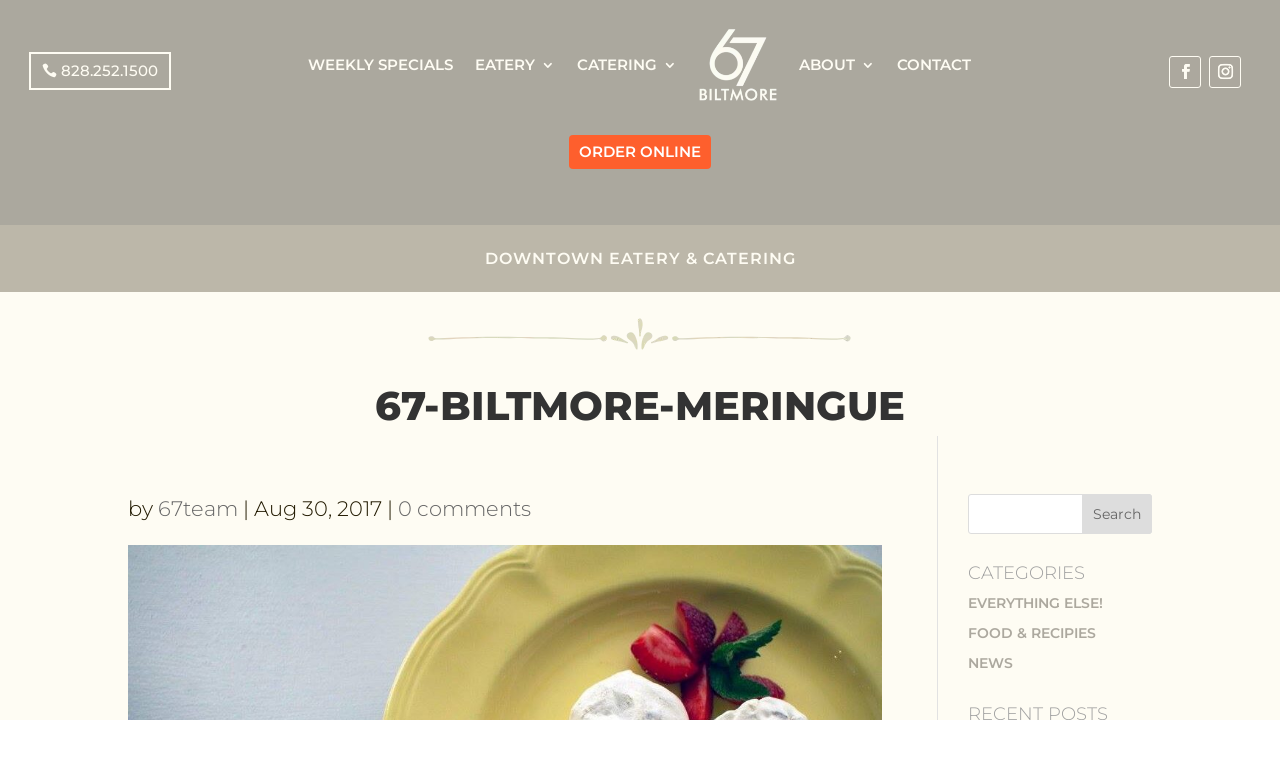

--- FILE ---
content_type: text/html; charset=UTF-8
request_url: https://67biltmore.com/67-biltmore-meringue/
body_size: 20750
content:
<!DOCTYPE html><html dir="ltr" lang="en-US" prefix="og: https://ogp.me/ns#"><head><meta charset="UTF-8" /><meta http-equiv="X-UA-Compatible" content="IE=edge"><link rel="pingback" href="https://67biltmore.com/xmlrpc.php" /> <script type="text/javascript">document.documentElement.className='js';</script> <style id="aoatfcss" media="all">@charset "UTF-8";@font-face{font-family:'Open Sans';font-style:italic;font-weight:300;font-stretch:normal;font-display:swap;src:url(https://fonts.gstatic.com/s/opensans/v44/memQYaGs126MiZpBA-UFUIcVXSCEkx2cmqvXlWq8tWZ0Pw86hd0Rk5hkWV4exQ.ttf) format('truetype')}@font-face{font-family:'Open Sans';font-style:italic;font-weight:400;font-stretch:normal;font-display:swap;src:url(https://fonts.gstatic.com/s/opensans/v44/memQYaGs126MiZpBA-UFUIcVXSCEkx2cmqvXlWq8tWZ0Pw86hd0Rk8ZkWV4exQ.ttf) format('truetype')}@font-face{font-family:'Open Sans';font-style:italic;font-weight:600;font-stretch:normal;font-display:swap;src:url(https://fonts.gstatic.com/s/opensans/v44/memQYaGs126MiZpBA-UFUIcVXSCEkx2cmqvXlWq8tWZ0Pw86hd0RkxhjWV4exQ.ttf) format('truetype')}@font-face{font-family:'Open Sans';font-style:italic;font-weight:700;font-stretch:normal;font-display:swap;src:url(https://fonts.gstatic.com/s/opensans/v44/memQYaGs126MiZpBA-UFUIcVXSCEkx2cmqvXlWq8tWZ0Pw86hd0RkyFjWV4exQ.ttf) format('truetype')}@font-face{font-family:'Open Sans';font-style:italic;font-weight:800;font-stretch:normal;font-display:swap;src:url(https://fonts.gstatic.com/s/opensans/v44/memQYaGs126MiZpBA-UFUIcVXSCEkx2cmqvXlWq8tWZ0Pw86hd0Rk0ZjWV4exQ.ttf) format('truetype')}@font-face{font-family:'Open Sans';font-style:normal;font-weight:300;font-stretch:normal;font-display:swap;src:url(https://fonts.gstatic.com/s/opensans/v44/memSYaGs126MiZpBA-UvWbX2vVnXBbObj2OVZyOOSr4dVJWUgsiH0B4uaVc.ttf) format('truetype')}@font-face{font-family:'Open Sans';font-style:normal;font-weight:400;font-stretch:normal;font-display:swap;src:url(https://fonts.gstatic.com/s/opensans/v44/memSYaGs126MiZpBA-UvWbX2vVnXBbObj2OVZyOOSr4dVJWUgsjZ0B4uaVc.ttf) format('truetype')}@font-face{font-family:'Open Sans';font-style:normal;font-weight:600;font-stretch:normal;font-display:swap;src:url(https://fonts.gstatic.com/s/opensans/v44/memSYaGs126MiZpBA-UvWbX2vVnXBbObj2OVZyOOSr4dVJWUgsgH1x4uaVc.ttf) format('truetype')}@font-face{font-family:'Open Sans';font-style:normal;font-weight:700;font-stretch:normal;font-display:swap;src:url(https://fonts.gstatic.com/s/opensans/v44/memSYaGs126MiZpBA-UvWbX2vVnXBbObj2OVZyOOSr4dVJWUgsg-1x4uaVc.ttf) format('truetype')}@font-face{font-family:'Open Sans';font-style:normal;font-weight:800;font-stretch:normal;font-display:swap;src:url(https://fonts.gstatic.com/s/opensans/v44/memSYaGs126MiZpBA-UvWbX2vVnXBbObj2OVZyOOSr4dVJWUgshZ1x4uaVc.ttf) format('truetype')}@font-face{font-family:'Open Sans';font-style:italic;font-weight:300;font-stretch:normal;font-display:swap;src:url(https://fonts.gstatic.com/l/font?kit=memQYaGs126MiZpBA-UFUIcVXSCEkx2cmqvXlWq8tWZ0Pw86hd0Rk5hkWV4exg&skey=743457fe2cc29280&v=v44) format('woff')}@font-face{font-family:'Open Sans';font-style:italic;font-weight:400;font-stretch:normal;font-display:swap;src:url(https://fonts.gstatic.com/l/font?kit=memQYaGs126MiZpBA-UFUIcVXSCEkx2cmqvXlWq8tWZ0Pw86hd0Rk8ZkWV4exg&skey=743457fe2cc29280&v=v44) format('woff')}@font-face{font-family:'Open Sans';font-style:italic;font-weight:600;font-stretch:normal;font-display:swap;src:url(https://fonts.gstatic.com/l/font?kit=memQYaGs126MiZpBA-UFUIcVXSCEkx2cmqvXlWq8tWZ0Pw86hd0RkxhjWV4exg&skey=743457fe2cc29280&v=v44) format('woff')}@font-face{font-family:'Open Sans';font-style:italic;font-weight:700;font-stretch:normal;font-display:swap;src:url(https://fonts.gstatic.com/l/font?kit=memQYaGs126MiZpBA-UFUIcVXSCEkx2cmqvXlWq8tWZ0Pw86hd0RkyFjWV4exg&skey=743457fe2cc29280&v=v44) format('woff')}@font-face{font-family:'Open Sans';font-style:italic;font-weight:800;font-stretch:normal;font-display:swap;src:url(https://fonts.gstatic.com/l/font?kit=memQYaGs126MiZpBA-UFUIcVXSCEkx2cmqvXlWq8tWZ0Pw86hd0Rk0ZjWV4exg&skey=743457fe2cc29280&v=v44) format('woff')}@font-face{font-family:'Open Sans';font-style:normal;font-weight:300;font-stretch:normal;font-display:swap;src:url(https://fonts.gstatic.com/l/font?kit=memSYaGs126MiZpBA-UvWbX2vVnXBbObj2OVZyOOSr4dVJWUgsiH0B4uaVQ&skey=62c1cbfccc78b4b2&v=v44) format('woff')}@font-face{font-family:'Open Sans';font-style:normal;font-weight:400;font-stretch:normal;font-display:swap;src:url(https://fonts.gstatic.com/l/font?kit=memSYaGs126MiZpBA-UvWbX2vVnXBbObj2OVZyOOSr4dVJWUgsjZ0B4uaVQ&skey=62c1cbfccc78b4b2&v=v44) format('woff')}@font-face{font-family:'Open Sans';font-style:normal;font-weight:600;font-stretch:normal;font-display:swap;src:url(https://fonts.gstatic.com/l/font?kit=memSYaGs126MiZpBA-UvWbX2vVnXBbObj2OVZyOOSr4dVJWUgsgH1x4uaVQ&skey=62c1cbfccc78b4b2&v=v44) format('woff')}@font-face{font-family:'Open Sans';font-style:normal;font-weight:700;font-stretch:normal;font-display:swap;src:url(https://fonts.gstatic.com/l/font?kit=memSYaGs126MiZpBA-UvWbX2vVnXBbObj2OVZyOOSr4dVJWUgsg-1x4uaVQ&skey=62c1cbfccc78b4b2&v=v44) format('woff')}@font-face{font-family:'Open Sans';font-style:normal;font-weight:800;font-stretch:normal;font-display:swap;src:url(https://fonts.gstatic.com/l/font?kit=memSYaGs126MiZpBA-UvWbX2vVnXBbObj2OVZyOOSr4dVJWUgshZ1x4uaVQ&skey=62c1cbfccc78b4b2&v=v44) format('woff')}@font-face{font-family:'Open Sans';font-style:italic;font-weight:300;font-stretch:normal;font-display:swap;src:url(https://fonts.gstatic.com/s/opensans/v44/memQYaGs126MiZpBA-UFUIcVXSCEkx2cmqvXlWq8tWZ0Pw86hd0Rk5hkWV4ewA.woff2) format('woff2')}@font-face{font-family:'Open Sans';font-style:italic;font-weight:400;font-stretch:normal;font-display:swap;src:url(https://fonts.gstatic.com/s/opensans/v44/memQYaGs126MiZpBA-UFUIcVXSCEkx2cmqvXlWq8tWZ0Pw86hd0Rk8ZkWV4ewA.woff2) format('woff2')}@font-face{font-family:'Open Sans';font-style:italic;font-weight:600;font-stretch:normal;font-display:swap;src:url(https://fonts.gstatic.com/s/opensans/v44/memQYaGs126MiZpBA-UFUIcVXSCEkx2cmqvXlWq8tWZ0Pw86hd0RkxhjWV4ewA.woff2) format('woff2')}@font-face{font-family:'Open Sans';font-style:italic;font-weight:700;font-stretch:normal;font-display:swap;src:url(https://fonts.gstatic.com/s/opensans/v44/memQYaGs126MiZpBA-UFUIcVXSCEkx2cmqvXlWq8tWZ0Pw86hd0RkyFjWV4ewA.woff2) format('woff2')}@font-face{font-family:'Open Sans';font-style:italic;font-weight:800;font-stretch:normal;font-display:swap;src:url(https://fonts.gstatic.com/s/opensans/v44/memQYaGs126MiZpBA-UFUIcVXSCEkx2cmqvXlWq8tWZ0Pw86hd0Rk0ZjWV4ewA.woff2) format('woff2')}@font-face{font-family:'Open Sans';font-style:normal;font-weight:300;font-stretch:normal;font-display:swap;src:url(https://fonts.gstatic.com/s/opensans/v44/memSYaGs126MiZpBA-UvWbX2vVnXBbObj2OVZyOOSr4dVJWUgsiH0B4uaVI.woff2) format('woff2')}@font-face{font-family:'Open Sans';font-style:normal;font-weight:400;font-stretch:normal;font-display:swap;src:url(https://fonts.gstatic.com/s/opensans/v44/memSYaGs126MiZpBA-UvWbX2vVnXBbObj2OVZyOOSr4dVJWUgsjZ0B4uaVI.woff2) format('woff2')}@font-face{font-family:'Open Sans';font-style:normal;font-weight:600;font-stretch:normal;font-display:swap;src:url(https://fonts.gstatic.com/s/opensans/v44/memSYaGs126MiZpBA-UvWbX2vVnXBbObj2OVZyOOSr4dVJWUgsgH1x4uaVI.woff2) format('woff2')}@font-face{font-family:'Open Sans';font-style:normal;font-weight:700;font-stretch:normal;font-display:swap;src:url(https://fonts.gstatic.com/s/opensans/v44/memSYaGs126MiZpBA-UvWbX2vVnXBbObj2OVZyOOSr4dVJWUgsg-1x4uaVI.woff2) format('woff2')}@font-face{font-family:'Open Sans';font-style:normal;font-weight:800;font-stretch:normal;font-display:swap;src:url(https://fonts.gstatic.com/s/opensans/v44/memSYaGs126MiZpBA-UvWbX2vVnXBbObj2OVZyOOSr4dVJWUgshZ1x4uaVI.woff2) format('woff2')}@font-face{font-family:Montserrat;font-style:italic;font-weight:100;font-display:swap;src:url(https://fonts.gstatic.com/s/montserrat/v31/JTUFjIg1_i6t8kCHKm459Wx7xQYXK0vOoz6jq6R8WXZ0ow.ttf) format('truetype')}@font-face{font-family:Montserrat;font-style:italic;font-weight:200;font-display:swap;src:url(https://fonts.gstatic.com/s/montserrat/v31/JTUFjIg1_i6t8kCHKm459Wx7xQYXK0vOoz6jqyR9WXZ0ow.ttf) format('truetype')}@font-face{font-family:Montserrat;font-style:italic;font-weight:300;font-display:swap;src:url(https://fonts.gstatic.com/s/montserrat/v31/JTUFjIg1_i6t8kCHKm459Wx7xQYXK0vOoz6jq_p9WXZ0ow.ttf) format('truetype')}@font-face{font-family:Montserrat;font-style:italic;font-weight:400;font-display:swap;src:url(https://fonts.gstatic.com/s/montserrat/v31/JTUFjIg1_i6t8kCHKm459Wx7xQYXK0vOoz6jq6R9WXZ0ow.ttf) format('truetype')}@font-face{font-family:Montserrat;font-style:italic;font-weight:500;font-display:swap;src:url(https://fonts.gstatic.com/s/montserrat/v31/JTUFjIg1_i6t8kCHKm459Wx7xQYXK0vOoz6jq5Z9WXZ0ow.ttf) format('truetype')}@font-face{font-family:Montserrat;font-style:italic;font-weight:600;font-display:swap;src:url(https://fonts.gstatic.com/s/montserrat/v31/JTUFjIg1_i6t8kCHKm459Wx7xQYXK0vOoz6jq3p6WXZ0ow.ttf) format('truetype')}@font-face{font-family:Montserrat;font-style:italic;font-weight:700;font-display:swap;src:url(https://fonts.gstatic.com/s/montserrat/v31/JTUFjIg1_i6t8kCHKm459Wx7xQYXK0vOoz6jq0N6WXZ0ow.ttf) format('truetype')}@font-face{font-family:Montserrat;font-style:italic;font-weight:800;font-display:swap;src:url(https://fonts.gstatic.com/s/montserrat/v31/JTUFjIg1_i6t8kCHKm459Wx7xQYXK0vOoz6jqyR6WXZ0ow.ttf) format('truetype')}@font-face{font-family:Montserrat;font-style:italic;font-weight:900;font-display:swap;src:url(https://fonts.gstatic.com/s/montserrat/v31/JTUFjIg1_i6t8kCHKm459Wx7xQYXK0vOoz6jqw16WXZ0ow.ttf) format('truetype')}@font-face{font-family:Montserrat;font-style:normal;font-weight:100;font-display:swap;src:url(https://fonts.gstatic.com/s/montserrat/v31/JTUHjIg1_i6t8kCHKm4532VJOt5-QNFgpCtr6Xw3aX8.ttf) format('truetype')}@font-face{font-family:Montserrat;font-style:normal;font-weight:200;font-display:swap;src:url(https://fonts.gstatic.com/s/montserrat/v31/JTUHjIg1_i6t8kCHKm4532VJOt5-QNFgpCvr6Hw3aX8.ttf) format('truetype')}@font-face{font-family:Montserrat;font-style:normal;font-weight:300;font-display:swap;src:url(https://fonts.gstatic.com/s/montserrat/v31/JTUHjIg1_i6t8kCHKm4532VJOt5-QNFgpCs16Hw3aX8.ttf) format('truetype')}@font-face{font-family:Montserrat;font-style:normal;font-weight:400;font-display:swap;src:url(https://fonts.gstatic.com/s/montserrat/v31/JTUHjIg1_i6t8kCHKm4532VJOt5-QNFgpCtr6Hw3aX8.ttf) format('truetype')}@font-face{font-family:Montserrat;font-style:normal;font-weight:500;font-display:swap;src:url(https://fonts.gstatic.com/s/montserrat/v31/JTUHjIg1_i6t8kCHKm4532VJOt5-QNFgpCtZ6Hw3aX8.ttf) format('truetype')}@font-face{font-family:Montserrat;font-style:normal;font-weight:600;font-display:swap;src:url(https://fonts.gstatic.com/s/montserrat/v31/JTUHjIg1_i6t8kCHKm4532VJOt5-QNFgpCu173w3aX8.ttf) format('truetype')}@font-face{font-family:Montserrat;font-style:normal;font-weight:700;font-display:swap;src:url(https://fonts.gstatic.com/s/montserrat/v31/JTUHjIg1_i6t8kCHKm4532VJOt5-QNFgpCuM73w3aX8.ttf) format('truetype')}@font-face{font-family:Montserrat;font-style:normal;font-weight:800;font-display:swap;src:url(https://fonts.gstatic.com/s/montserrat/v31/JTUHjIg1_i6t8kCHKm4532VJOt5-QNFgpCvr73w3aX8.ttf) format('truetype')}@font-face{font-family:Montserrat;font-style:normal;font-weight:900;font-display:swap;src:url(https://fonts.gstatic.com/s/montserrat/v31/JTUHjIg1_i6t8kCHKm4532VJOt5-QNFgpCvC73w3aX8.ttf) format('truetype')}@font-face{font-family:Montserrat;font-style:italic;font-weight:100;font-display:swap;src:url(https://fonts.gstatic.com/l/font?kit=JTUFjIg1_i6t8kCHKm459Wx7xQYXK0vOoz6jq6R8WXZ0oA&skey=2d3c1187d5eede0f&v=v31) format('woff')}@font-face{font-family:Montserrat;font-style:italic;font-weight:200;font-display:swap;src:url(https://fonts.gstatic.com/l/font?kit=JTUFjIg1_i6t8kCHKm459Wx7xQYXK0vOoz6jqyR9WXZ0oA&skey=2d3c1187d5eede0f&v=v31) format('woff')}@font-face{font-family:Montserrat;font-style:italic;font-weight:300;font-display:swap;src:url(https://fonts.gstatic.com/l/font?kit=JTUFjIg1_i6t8kCHKm459Wx7xQYXK0vOoz6jq_p9WXZ0oA&skey=2d3c1187d5eede0f&v=v31) format('woff')}@font-face{font-family:Montserrat;font-style:italic;font-weight:400;font-display:swap;src:url(https://fonts.gstatic.com/l/font?kit=JTUFjIg1_i6t8kCHKm459Wx7xQYXK0vOoz6jq6R9WXZ0oA&skey=2d3c1187d5eede0f&v=v31) format('woff')}@font-face{font-family:Montserrat;font-style:italic;font-weight:500;font-display:swap;src:url(https://fonts.gstatic.com/l/font?kit=JTUFjIg1_i6t8kCHKm459Wx7xQYXK0vOoz6jq5Z9WXZ0oA&skey=2d3c1187d5eede0f&v=v31) format('woff')}@font-face{font-family:Montserrat;font-style:italic;font-weight:600;font-display:swap;src:url(https://fonts.gstatic.com/l/font?kit=JTUFjIg1_i6t8kCHKm459Wx7xQYXK0vOoz6jq3p6WXZ0oA&skey=2d3c1187d5eede0f&v=v31) format('woff')}@font-face{font-family:Montserrat;font-style:italic;font-weight:700;font-display:swap;src:url(https://fonts.gstatic.com/l/font?kit=JTUFjIg1_i6t8kCHKm459Wx7xQYXK0vOoz6jq0N6WXZ0oA&skey=2d3c1187d5eede0f&v=v31) format('woff')}@font-face{font-family:Montserrat;font-style:italic;font-weight:800;font-display:swap;src:url(https://fonts.gstatic.com/l/font?kit=JTUFjIg1_i6t8kCHKm459Wx7xQYXK0vOoz6jqyR6WXZ0oA&skey=2d3c1187d5eede0f&v=v31) format('woff')}@font-face{font-family:Montserrat;font-style:italic;font-weight:900;font-display:swap;src:url(https://fonts.gstatic.com/l/font?kit=JTUFjIg1_i6t8kCHKm459Wx7xQYXK0vOoz6jqw16WXZ0oA&skey=2d3c1187d5eede0f&v=v31) format('woff')}@font-face{font-family:Montserrat;font-style:normal;font-weight:100;font-display:swap;src:url(https://fonts.gstatic.com/l/font?kit=JTUHjIg1_i6t8kCHKm4532VJOt5-QNFgpCtr6Xw3aXw&skey=7bc19f711c0de8f&v=v31) format('woff')}@font-face{font-family:Montserrat;font-style:normal;font-weight:200;font-display:swap;src:url(https://fonts.gstatic.com/l/font?kit=JTUHjIg1_i6t8kCHKm4532VJOt5-QNFgpCvr6Hw3aXw&skey=7bc19f711c0de8f&v=v31) format('woff')}@font-face{font-family:Montserrat;font-style:normal;font-weight:300;font-display:swap;src:url(https://fonts.gstatic.com/l/font?kit=JTUHjIg1_i6t8kCHKm4532VJOt5-QNFgpCs16Hw3aXw&skey=7bc19f711c0de8f&v=v31) format('woff')}@font-face{font-family:Montserrat;font-style:normal;font-weight:400;font-display:swap;src:url(https://fonts.gstatic.com/l/font?kit=JTUHjIg1_i6t8kCHKm4532VJOt5-QNFgpCtr6Hw3aXw&skey=7bc19f711c0de8f&v=v31) format('woff')}@font-face{font-family:Montserrat;font-style:normal;font-weight:500;font-display:swap;src:url(https://fonts.gstatic.com/l/font?kit=JTUHjIg1_i6t8kCHKm4532VJOt5-QNFgpCtZ6Hw3aXw&skey=7bc19f711c0de8f&v=v31) format('woff')}@font-face{font-family:Montserrat;font-style:normal;font-weight:600;font-display:swap;src:url(https://fonts.gstatic.com/l/font?kit=JTUHjIg1_i6t8kCHKm4532VJOt5-QNFgpCu173w3aXw&skey=7bc19f711c0de8f&v=v31) format('woff')}@font-face{font-family:Montserrat;font-style:normal;font-weight:700;font-display:swap;src:url(https://fonts.gstatic.com/l/font?kit=JTUHjIg1_i6t8kCHKm4532VJOt5-QNFgpCuM73w3aXw&skey=7bc19f711c0de8f&v=v31) format('woff')}@font-face{font-family:Montserrat;font-style:normal;font-weight:800;font-display:swap;src:url(https://fonts.gstatic.com/l/font?kit=JTUHjIg1_i6t8kCHKm4532VJOt5-QNFgpCvr73w3aXw&skey=7bc19f711c0de8f&v=v31) format('woff')}@font-face{font-family:Montserrat;font-style:normal;font-weight:900;font-display:swap;src:url(https://fonts.gstatic.com/l/font?kit=JTUHjIg1_i6t8kCHKm4532VJOt5-QNFgpCvC73w3aXw&skey=7bc19f711c0de8f&v=v31) format('woff')}@font-face{font-family:Montserrat;font-style:italic;font-weight:100;font-display:swap;src:url(https://fonts.gstatic.com/s/montserrat/v31/JTUFjIg1_i6t8kCHKm459Wx7xQYXK0vOoz6jq6R8WXZ0pg.woff2) format('woff2')}@font-face{font-family:Montserrat;font-style:italic;font-weight:200;font-display:swap;src:url(https://fonts.gstatic.com/s/montserrat/v31/JTUFjIg1_i6t8kCHKm459Wx7xQYXK0vOoz6jqyR9WXZ0pg.woff2) format('woff2')}@font-face{font-family:Montserrat;font-style:italic;font-weight:300;font-display:swap;src:url(https://fonts.gstatic.com/s/montserrat/v31/JTUFjIg1_i6t8kCHKm459Wx7xQYXK0vOoz6jq_p9WXZ0pg.woff2) format('woff2')}@font-face{font-family:Montserrat;font-style:italic;font-weight:400;font-display:swap;src:url(https://fonts.gstatic.com/s/montserrat/v31/JTUFjIg1_i6t8kCHKm459Wx7xQYXK0vOoz6jq6R9WXZ0pg.woff2) format('woff2')}@font-face{font-family:Montserrat;font-style:italic;font-weight:500;font-display:swap;src:url(https://fonts.gstatic.com/s/montserrat/v31/JTUFjIg1_i6t8kCHKm459Wx7xQYXK0vOoz6jq5Z9WXZ0pg.woff2) format('woff2')}@font-face{font-family:Montserrat;font-style:italic;font-weight:600;font-display:swap;src:url(https://fonts.gstatic.com/s/montserrat/v31/JTUFjIg1_i6t8kCHKm459Wx7xQYXK0vOoz6jq3p6WXZ0pg.woff2) format('woff2')}@font-face{font-family:Montserrat;font-style:italic;font-weight:700;font-display:swap;src:url(https://fonts.gstatic.com/s/montserrat/v31/JTUFjIg1_i6t8kCHKm459Wx7xQYXK0vOoz6jq0N6WXZ0pg.woff2) format('woff2')}@font-face{font-family:Montserrat;font-style:italic;font-weight:800;font-display:swap;src:url(https://fonts.gstatic.com/s/montserrat/v31/JTUFjIg1_i6t8kCHKm459Wx7xQYXK0vOoz6jqyR6WXZ0pg.woff2) format('woff2')}@font-face{font-family:Montserrat;font-style:italic;font-weight:900;font-display:swap;src:url(https://fonts.gstatic.com/s/montserrat/v31/JTUFjIg1_i6t8kCHKm459Wx7xQYXK0vOoz6jqw16WXZ0pg.woff2) format('woff2')}@font-face{font-family:Montserrat;font-style:normal;font-weight:100;font-display:swap;src:url(https://fonts.gstatic.com/s/montserrat/v31/JTUHjIg1_i6t8kCHKm4532VJOt5-QNFgpCtr6Xw3aXo.woff2) format('woff2')}@font-face{font-family:Montserrat;font-style:normal;font-weight:200;font-display:swap;src:url(https://fonts.gstatic.com/s/montserrat/v31/JTUHjIg1_i6t8kCHKm4532VJOt5-QNFgpCvr6Hw3aXo.woff2) format('woff2')}@font-face{font-family:Montserrat;font-style:normal;font-weight:300;font-display:swap;src:url(https://fonts.gstatic.com/s/montserrat/v31/JTUHjIg1_i6t8kCHKm4532VJOt5-QNFgpCs16Hw3aXo.woff2) format('woff2')}@font-face{font-family:Montserrat;font-style:normal;font-weight:400;font-display:swap;src:url(https://fonts.gstatic.com/s/montserrat/v31/JTUHjIg1_i6t8kCHKm4532VJOt5-QNFgpCtr6Hw3aXo.woff2) format('woff2')}@font-face{font-family:Montserrat;font-style:normal;font-weight:500;font-display:swap;src:url(https://fonts.gstatic.com/s/montserrat/v31/JTUHjIg1_i6t8kCHKm4532VJOt5-QNFgpCtZ6Hw3aXo.woff2) format('woff2')}@font-face{font-family:Montserrat;font-style:normal;font-weight:600;font-display:swap;src:url(https://fonts.gstatic.com/s/montserrat/v31/JTUHjIg1_i6t8kCHKm4532VJOt5-QNFgpCu173w3aXo.woff2) format('woff2')}@font-face{font-family:Montserrat;font-style:normal;font-weight:700;font-display:swap;src:url(https://fonts.gstatic.com/s/montserrat/v31/JTUHjIg1_i6t8kCHKm4532VJOt5-QNFgpCuM73w3aXo.woff2) format('woff2')}@font-face{font-family:Montserrat;font-style:normal;font-weight:800;font-display:swap;src:url(https://fonts.gstatic.com/s/montserrat/v31/JTUHjIg1_i6t8kCHKm4532VJOt5-QNFgpCvr73w3aXo.woff2) format('woff2')}@font-face{font-family:Montserrat;font-style:normal;font-weight:900;font-display:swap;src:url(https://fonts.gstatic.com/s/montserrat/v31/JTUHjIg1_i6t8kCHKm4532VJOt5-QNFgpCvC73w3aXo.woff2) format('woff2')}:root{--wp-admin-theme-color:#3858e9;--wp-admin-theme-color--rgb:56,88,233;--wp-admin-theme-color-darker-10:#2145e6;--wp-admin-theme-color-darker-10--rgb:33,69,230;--wp-admin-theme-color-darker-20:#183ad6;--wp-admin-theme-color-darker-20--rgb:24,58,214;--wp-admin-border-width-focus:2px}:root{--wp-admin-theme-color:#007cba;--wp-admin-theme-color--rgb:0,124,186;--wp-admin-theme-color-darker-10:#006ba1;--wp-admin-theme-color-darker-10--rgb:0,107,161;--wp-admin-theme-color-darker-20:#005a87;--wp-admin-theme-color-darker-20--rgb:0,90,135;--wp-admin-border-width-focus:2px;--wp-block-synced-color:#7a00df;--wp-block-synced-color--rgb:122,0,223;--wp-bound-block-color:var(--wp-block-synced-color)}@media (min-resolution:192dpi){:root{--wp-admin-border-width-focus:1.5px}}a,body,div,form,h1,h4,html,img,label,li,p,span,ul{margin:0;padding:0;border:0;outline:0;font-size:100%;-ms-text-size-adjust:100%;-webkit-text-size-adjust:100%;vertical-align:baseline;background:0 0}ul{list-style:none}:focus{outline:0}article,header,nav{display:block}body{font-family:Open Sans,Arial,sans-serif;color:#666;background-color:#fff;line-height:1.7em;font-weight:500;-webkit-font-smoothing:antialiased;-moz-osx-font-smoothing:grayscale}body.et_cover_background{background-size:cover!important;background-position:top!important;background-repeat:no-repeat!important;background-attachment:fixed}a{color:#2ea3f2;text-decoration:none}p{padding-bottom:1em}p:not(.has-background):last-of-type{padding-bottom:0}h1,h4{color:#333;padding-bottom:10px;line-height:1em;font-weight:500}h3 a{color:inherit}h1{font-size:30px}h4{font-size:18px}input{-webkit-appearance:none;font-family:inherit}input[type=text]{background-color:#fff;border:1px solid #bbb;padding:2px;color:#4e4e4e;margin:0}img{max-width:100%;height:auto}#main-content{background-color:#fff}.container{width:80%;max-width:1080px;margin:auto;text-align:left;position:relative}body:not(.et-tb) #main-content .container{padding-top:58px}.et_button_no_icon .et_pb_button:after{display:none}.et_button_no_icon .et_pb_button{padding:.3em 1em!important}.et-l--header ul{list-style-type:disc;padding:0 0 23px 1em;line-height:26px}#left-area .post-meta{padding-bottom:15px;font-weight:300;font-size:21px}#left-area .post-meta a{text-decoration:none;color:#666}@media (min-width:981px){#left-area{width:79.125%;padding-bottom:23px}#main-content .container:before{content:"";position:absolute;top:0;height:100%;width:1px;background-color:#e2e2e2}}@media (max-width:980px){#page-container{padding-top:80px}.et-tb-has-header #page-container{padding-top:0!important}#left-area,#sidebar{width:100%!important}#main-content .container:before{display:none!important}}#sidebar{padding-bottom:28px}#sidebar .et_pb_widget{margin-bottom:30px;width:100%;float:none}@media (min-width:981px){#sidebar{float:left;width:20.875%}.et_right_sidebar #left-area{float:left;padding-right:5.5%}.et_right_sidebar #sidebar{padding-left:30px}.et_right_sidebar #main-content .container:before{right:20.875%!important}.et_pb_section div.et_pb_row .et_pb_column .et_pb_module:last-child{margin-bottom:0}}@media (max-width:980px){.et_right_sidebar #left-area,.et_right_sidebar #sidebar{width:auto;float:none;padding-right:0;padding-left:0}.et_right_sidebar #left-area{margin-right:0}.et_right_sidebar #sidebar{margin-left:0;border-left:none}}.single .et_pb_post{margin-bottom:27px}.et_pb_scroll_top.et-pb-icon{text-align:center;background:rgba(0,0,0,.4);text-decoration:none;position:fixed;z-index:99999;bottom:125px;right:0;-webkit-border-top-left-radius:5px;-webkit-border-bottom-left-radius:5px;-moz-border-radius-topleft:5px;-moz-border-radius-bottomleft:5px;border-top-left-radius:5px;border-bottom-left-radius:5px;display:none;font-size:30px;padding:5px;color:#fff}.et_pb_scroll_top:before{content:"2"}.widget_search input#s,.widget_search input#searchsubmit{padding:.7em;height:40px!important;margin:0;font-size:14px;line-height:normal!important;border:1px solid #ddd;color:#666}.widget_search #s{width:100%;border-radius:3px}.widget_search #searchform{position:relative}.widget_search #searchsubmit{background-color:#ddd;-webkit-border-top-right-radius:3px;-webkit-border-bottom-right-radius:3px;-moz-border-radius-topright:3px;-moz-border-radius-bottomright:3px;border-top-right-radius:3px;border-bottom-right-radius:3px;position:absolute;right:0;top:0}.et_mobile_menu,.nav li ul{border-color:#2ea3f2}.mobile_menu_bar:after,.mobile_menu_bar:before{color:#2ea3f2}.et-menu,nav.et-menu-nav{float:left}.mobile_menu_bar:before{content:"\61"}.et-social-facebook a.icon:before{content:"\e093"}.et-social-instagram a.icon:before{content:"\e09a"}*{-webkit-box-sizing:border-box;box-sizing:border-box}.et_pb_button:after,.mobile_menu_bar:before{font-family:ETmodules!important;speak:none;font-style:normal;font-weight:400;-webkit-font-feature-settings:normal;font-feature-settings:normal;font-variant:normal;text-transform:none;line-height:1;-webkit-font-smoothing:antialiased;-moz-osx-font-smoothing:grayscale;text-shadow:0 0;direction:ltr}.et-pb-icon{content:attr(data-icon);font-family:ETmodules;speak:none;font-weight:400;-webkit-font-feature-settings:normal;font-feature-settings:normal;font-variant:normal;text-transform:none;line-height:1;-webkit-font-smoothing:antialiased;font-size:96px;font-style:normal;display:inline-block;-webkit-box-sizing:border-box;box-sizing:border-box;direction:ltr}.et_pb_button{font-size:20px;font-weight:500;padding:.3em 1em;line-height:1.7em!important;background-color:transparent;background-size:cover;background-position:50%;background-repeat:no-repeat;border:2px solid;border-radius:3px;position:relative}.et_pb_button:after,.et_pb_button:before{font-size:32px;line-height:1em;content:"\35";opacity:0;position:absolute;margin-left:-1em;text-transform:none;-webkit-font-feature-settings:"kern" off;font-feature-settings:"kern" off;font-variant:none;font-style:normal;font-weight:400;text-shadow:none}.et_pb_button:before{display:none}.et_pb_module.et_pb_text_align_left{text-align:left}.et_pb_module.et_pb_text_align_center{text-align:center}.clearfix:after{visibility:hidden;display:block;font-size:0;content:" ";clear:both;height:0}.et_builder_inner_content{position:relative;z-index:1}header .et_builder_inner_content{z-index:2}.et_pb_css_mix_blend_mode_passthrough{mix-blend-mode:unset!important}.et_pb_module,.et_pb_with_background{position:relative;background-size:cover;background-position:50%;background-repeat:no-repeat}.et_pb_with_border{position:relative;border:0 solid #333}.screen-reader-text{border:0;clip:rect(1px,1px,1px,1px);-webkit-clip-path:inset(50%);clip-path:inset(50%);height:1px;margin:-1px;overflow:hidden;padding:0;position:absolute!important;width:1px;word-wrap:normal!important}header.et-l.et-l--header:after{clear:both;display:block;content:""}.et_pb_module{-webkit-animation-timing-function:linear;animation-timing-function:linear;-webkit-animation-duration:.2s;animation-duration:.2s}.et_pb_menu.et_pb_menu--style-inline_centered_logo .et_pb_menu__menu nav ul{-webkit-box-pack:center;-ms-flex-pack:center;justify-content:center}.et_pb_section{position:relative;background-position:50%;background-size:cover}@media (min-width:981px){.et_pb_section{padding:4% 0}}@media (max-width:980px){.et_pb_column .et_pb_module{margin-bottom:30px}.et_pb_row .et_pb_column .et_pb_module:last-child{margin-bottom:0}.et_pb_section{padding:50px 0}}.et_pb_row{width:80%;max-width:1080px;margin:auto;position:relative}.et_pb_row:after{content:"";display:block;clear:both;visibility:hidden;line-height:0;height:0;width:0}.et_pb_column{float:left;position:relative;z-index:2;min-height:1px}.et_pb_column--with-menu{z-index:3}.et_pb_row .et_pb_column.et-last-child,.et_pb_row .et_pb_column:last-child{margin-right:0!important}.et_pb_column,.et_pb_row{background-size:cover;background-position:50%;background-repeat:no-repeat}@media (min-width:981px){.et_pb_row{padding:2% 0}.et_pb_row .et_pb_column.et-last-child,.et_pb_row .et_pb_column:last-child{margin-right:0!important}}@media (max-width:980px){.et_pb_row{max-width:1080px;padding:30px 0}.et_pb_column{width:100%;margin-bottom:30px}.et_pb_row .et_pb_column.et-last-child,.et_pb_row .et_pb_column:last-child{margin-bottom:0}}@font-face{font-family:ETmodules;font-display:block;src:url(/wp-content/themes/Divi/core/admin/fonts/modules/all/modules.eot);src:url(/wp-content/themes/Divi/core/admin/fonts/modules/all/modules.eot?) format("embedded-opentype"),url(/wp-content/themes/Divi/core/admin/fonts/modules/all/modules.woff) format("woff"),url(/wp-content/themes/Divi/core/admin/fonts/modules/all/modules.ttf) format("truetype"),url(/wp-content/themes/Divi/core/admin/fonts/modules/all/modules.svg) format("svg");font-weight:400;font-style:normal}@font-face{font-family:FontAwesome;font-style:normal;font-weight:400;font-display:block;src:url(/wp-content/themes/Divi/core/admin/fonts/fontawesome/fa-regular-400.eot);src:url(/wp-content/themes/Divi/core/admin/fonts/fontawesome/fa-regular-400.eot?) format("embedded-opentype"),url(/wp-content/themes/Divi/core/admin/fonts/fontawesome/fa-regular-400.woff2) format("woff2"),url(/wp-content/themes/Divi/core/admin/fonts/fontawesome/fa-regular-400.woff) format("woff"),url(/wp-content/themes/Divi/core/admin/fonts/fontawesome/fa-regular-400.ttf) format("truetype"),url(/wp-content/themes/Divi/core/admin/fonts/fontawesome/fa-regular-400.svg) format("svg")}@font-face{font-family:FontAwesome;font-style:normal;font-weight:900;font-display:block;src:url(/wp-content/themes/Divi/core/admin/fonts/fontawesome/fa-solid-900.eot);src:url(/wp-content/themes/Divi/core/admin/fonts/fontawesome/fa-solid-900.eot?) format("embedded-opentype"),url(/wp-content/themes/Divi/core/admin/fonts/fontawesome/fa-solid-900.woff2) format("woff2"),url(/wp-content/themes/Divi/core/admin/fonts/fontawesome/fa-solid-900.woff) format("woff"),url(/wp-content/themes/Divi/core/admin/fonts/fontawesome/fa-solid-900.ttf) format("truetype"),url(/wp-content/themes/Divi/core/admin/fonts/fontawesome/fa-solid-900.svg) format("svg")}@font-face{font-family:FontAwesome;font-style:normal;font-weight:400;font-display:block;src:url(/wp-content/themes/Divi/core/admin/fonts/fontawesome/fa-brands-400.eot);src:url(/wp-content/themes/Divi/core/admin/fonts/fontawesome/fa-brands-400.eot?) format("embedded-opentype"),url(/wp-content/themes/Divi/core/admin/fonts/fontawesome/fa-brands-400.woff2) format("woff2"),url(/wp-content/themes/Divi/core/admin/fonts/fontawesome/fa-brands-400.woff) format("woff"),url(/wp-content/themes/Divi/core/admin/fonts/fontawesome/fa-brands-400.ttf) format("truetype"),url(/wp-content/themes/Divi/core/admin/fonts/fontawesome/fa-brands-400.svg) format("svg")}.et_pb_button[data-icon]:not([data-icon=""]):after{content:attr(data-icon)}.et_pb_post{margin-bottom:60px;word-wrap:break-word}.et_pb_post .entry-content{padding-top:30px}.et_pb_post .post-meta{font-size:14px;margin-bottom:6px}.et_pb_post .post-meta a{text-decoration:none}.et_pb_post a img{vertical-align:bottom;max-width:100%}@media (min-width:981px) and (max-width:1100px){#sidebar .et_pb_widget{margin-left:0}.et_pb_post{margin-bottom:42px}}@media (max-width:479px){.et_pb_row .et_pb_column.et_pb_column_1_5{width:100%;margin:0 0 30px}.et_pb_row .et_pb_column.et_pb_column_1_5.et-last-child,.et_pb_row .et_pb_column.et_pb_column_1_5:last-child{margin-bottom:0}.et_pb_column{width:100%!important}.et_pb_post{margin-bottom:42px}.et_pb_post .post-meta{color:#666;font-size:14px}}.et-menu li{display:inline-block;font-size:14px;padding-right:22px}.et-menu>li:last-child{padding-right:0}.et-menu a{color:rgba(0,0,0,.6);text-decoration:none;display:block;position:relative}.et-menu li>a{padding-bottom:29px;word-wrap:break-word}.et_pb_menu__wrap .mobile_menu_bar{-webkit-transform:translateY(3%);transform:translateY(3%)}.et_pb_menu__wrap .mobile_menu_bar:before{top:0}.et_pb_menu__logo{overflow:hidden}.et_pb_menu__logo img{display:block}@media (max-width:980px){.et_pb_post{margin-bottom:42px}.et-menu{display:none}.et_mobile_nav_menu{display:block;margin-top:-1px}.et_pb_button_module_wrapper.et_pb_button_alignment_tablet_center{text-align:center}}@media (min-width:981px){.et_pb_gutters3 .et_pb_column{margin-right:5.5%}.et_pb_gutters3 .et_pb_column_4_4{width:100%}.et_pb_gutters3 .et_pb_column_4_4 .et_pb_module{margin-bottom:2.75%}.et_pb_gutters3 .et_pb_column_3_5{width:57.8%}.et_pb_gutters3 .et_pb_column_3_5 .et_pb_module{margin-bottom:4.758%}.et_pb_gutters3 .et_pb_column_1_5{width:15.6%}.et_pb_gutters3 .et_pb_column_1_5 .et_pb_module{margin-bottom:17.628%}}.nav li li{padding:0 20px;margin:0;position:relative;line-height:2em}.et-menu li li a{padding:6px 20px;width:200px}.nav li{position:relative;line-height:1em}.nav li ul{position:absolute;z-index:9999;width:240px;background:#fff;visibility:hidden;opacity:0;border-top:3px solid #2ea3f2;box-shadow:0 2px 5px rgba(0,0,0,.1);-moz-box-shadow:0 2px 5px rgba(0,0,0,.1);-webkit-box-shadow:0 2px 5px rgba(0,0,0,.1);-webkit-transform:translateZ(0);text-align:left}.nav li li a{font-size:14px}.et-menu .menu-item-has-children>a:first-child:after{font-family:ETmodules;content:"3";font-size:16px;position:absolute;right:0;top:0;font-weight:800}.et-menu .menu-item-has-children>a:first-child{padding-right:20px}.et_mobile_menu{position:absolute;left:0;padding:5%;background:#fff;width:100%;visibility:visible;opacity:1;display:none;z-index:9999;border-top:3px solid #2ea3f2;box-shadow:0 2px 5px rgba(0,0,0,.1);-moz-box-shadow:0 2px 5px rgba(0,0,0,.1);-webkit-box-shadow:0 2px 5px rgba(0,0,0,.1)}.et_mobile_nav_menu{float:right;display:none}.mobile_menu_bar{position:relative;display:block;line-height:0}.mobile_menu_bar:before{content:"a";font-size:32px;position:relative;left:0;top:0}.et_pb_module .mobile_menu_bar:before{top:2px}.et_pb_widget{float:left;word-wrap:break-word;max-width:115%}.et_pb_widget a{text-decoration:none;color:#666}.et_pb_widget ul li{margin-bottom:.5em}.et_pb_button_module_wrapper.et_pb_button_alignment_center{text-align:center}.et_pb_button_module_wrapper>a{display:inline-block}@media (max-width:767px){.et_pb_post{margin-bottom:42px}.et_pb_button_module_wrapper.et_pb_button_alignment_phone_center{text-align:center}}.et_pb_image{margin-left:auto;margin-right:auto;line-height:0;display:block}.et_pb_image .et_pb_image_wrap{display:inline-block;position:relative;max-width:100%}.et_pb_image img{position:relative}.et_pb_menu .et-menu-nav,.et_pb_menu .et-menu-nav>ul{float:none}.et_pb_menu .et-menu-nav>ul{padding:0!important;line-height:1.7em}.et_pb_menu .et-menu-nav>ul ul{padding:20px 0;text-align:left}.et_pb_menu_inner_container{position:relative}.et_pb_menu .et_pb_menu__wrap{-webkit-box-flex:1;-ms-flex:1 1 auto;flex:1 1 auto;display:-webkit-box;display:-ms-flexbox;display:flex;-webkit-box-pack:start;-ms-flex-pack:start;justify-content:flex-start;-webkit-box-align:stretch;-ms-flex-align:stretch;align-items:stretch;-ms-flex-wrap:wrap;flex-wrap:wrap;opacity:1}.et_pb_menu .et_pb_menu__menu{-webkit-box-flex:0;-ms-flex:0 1 auto;flex:0 1 auto;-webkit-box-pack:start;-ms-flex-pack:start;justify-content:flex-start}.et_pb_menu .et_pb_menu__menu,.et_pb_menu .et_pb_menu__menu>nav,.et_pb_menu .et_pb_menu__menu>nav>ul{display:-webkit-box;display:-ms-flexbox;display:flex;-webkit-box-align:stretch;-ms-flex-align:stretch;align-items:stretch}.et_pb_menu .et_pb_menu__menu>nav>ul{-ms-flex-wrap:wrap;flex-wrap:wrap;-webkit-box-pack:start;-ms-flex-pack:start;justify-content:flex-start}.et_pb_menu .et_pb_menu__menu>nav>ul>li{position:relative;display:-webkit-box;display:-ms-flexbox;display:flex;-webkit-box-align:stretch;-ms-flex-align:stretch;align-items:stretch;margin:0}.et_pb_menu .et_pb_menu__menu>nav>ul>li>ul{top:calc(100% - 1px);left:0}.et_pb_menu--with-logo .et_pb_menu__menu>nav>ul>li>a{display:-webkit-box;display:-ms-flexbox;display:flex;-webkit-box-align:center;-ms-flex-align:center;align-items:center;padding:31px 0;white-space:nowrap}.et_pb_menu--with-logo .et_pb_menu__menu>nav>ul>li>a:after{top:50%!important;-webkit-transform:translateY(-50%);transform:translateY(-50%)}.et_pb_menu .et-menu{margin-left:-11px;margin-right:-11px}.et_pb_menu .et-menu>li{padding-left:11px;padding-right:11px}.et_pb_menu--style-inline_centered_logo .et_pb_menu_inner_container>.et_pb_menu__logo-wrap{display:none;margin-bottom:30px}.et_pb_menu--style-inline_centered_logo .et_pb_menu__logo{display:-webkit-box;display:-ms-flexbox;display:flex;-webkit-box-align:center;-ms-flex-align:center;align-items:center}.et_pb_menu--style-inline_centered_logo .et_pb_menu__logo,.et_pb_menu--style-inline_centered_logo .et_pb_menu__logo img{margin:0 auto}.et_pb_menu--style-inline_centered_logo .et_pb_menu__wrap{-webkit-box-pack:center;-ms-flex-pack:center;justify-content:center}@media (max-width:980px){.et_pb_menu--style-inline_centered_logo .et_pb_menu_inner_container>.et_pb_menu__logo-wrap{display:-webkit-box;display:-ms-flexbox;display:flex;-webkit-box-orient:vertical;-webkit-box-direction:normal;-ms-flex-direction:column;flex-direction:column;-webkit-box-align:center;-ms-flex-align:center;align-items:center}.et_pb_menu .et_pb_menu__menu{display:none}.et_pb_menu .et_mobile_nav_menu{float:none;margin:0 6px;display:-webkit-box;display:-ms-flexbox;display:flex;-webkit-box-align:center;-ms-flex-align:center;align-items:center}}ul.et_pb_social_media_follow{list-style-type:none!important;margin:0 0 22px;padding:0}.et_pb_social_media_follow li{display:inline-block;margin-bottom:8px;position:relative}.et_pb_social_media_follow li a{margin-right:8px;display:inline-block;text-decoration:none;text-align:center;position:relative}.et_pb_social_media_follow li:last-child a{margin-right:0}.et_pb_social_media_follow li a.icon{height:32px;width:32px;padding:0;-webkit-box-sizing:content-box;box-sizing:content-box;border-radius:3px}.et_pb_social_media_follow li a.icon:before{height:32px;width:32px;font-size:16px;line-height:32px;display:block;color:#fff;position:relative;z-index:10}.et_pb_social_icon a.icon{vertical-align:middle}.et_pb_social_icon a.icon:before{font-family:ETmodules;speak:none;font-style:normal;font-weight:400;-webkit-font-feature-settings:normal;font-feature-settings:normal;font-variant:normal;text-transform:none;line-height:1;-webkit-font-smoothing:antialiased;-moz-osx-font-smoothing:grayscale;text-shadow:0 0;direction:ltr}.et_pb_text{word-wrap:break-word}.et_pb_text>:last-child{padding-bottom:0}.et_pb_text_inner{position:relative}.ht-category-title h1{font-family:Montserrat,Helvetica,Arial,Lucida,sans-serif;font-weight:800;font-size:40px;text-align:center;text-transform:uppercase}.et_pb_section,.ht-main-content{background-color:#fefcf3!important;font-family:Montserrat,Helvetica,Arial,Lucida,sans-serif}.widgettitle{font-weight:300;text-transform:uppercase;font-size:18px;color:#a0a0a0!important}.et_pb_widget ul li a{font-weight:600;text-transform:uppercase;color:#aca89e!important}.ht-main-content p{color:#221a00!important;margin-bottom:15px;font-weight:500;font-size:21px;line-height:30px}@media only screen and (min-width:1350px){.et-pb-section-category{padding:30px 0 10px!important}}@media (min-width:981px){.et-pb-section-category{padding:0 0 10px}}.et_pb_social_media_follow_network_name,.widget_search .screen-reader-text{display:block!important;clip:rect(1px,1px,1px,1px);position:absolute!important;height:1px;width:1px;overflow:hidden;text-shadow:none;text-transform:none;letter-spacing:normal;line-height:normal;font-family:-apple-system,BlinkMacSystemFont,"Segoe UI",Roboto,Oxygen-Sans,Ubuntu,Cantarell,"Helvetica Neue",sans-serif;font-size:1em;font-weight:600;-webkit-font-smoothing:subpixel-antialiased}body{font-size:14px}body .et_pb_button{font-size:16px;background-color:#bcb7aa;border-width:0!important;border-radius:0}body.et_pb_button_helper_class .et_pb_button{color:#fefcf3}body .et_pb_button:after{font-size:25.6px}@media only screen and (min-width:1350px){.et_pb_row{padding:27px 0}.et_pb_section{padding:54px 0}}.et_pb_button{font-family:Montserrat,Helvetica,Arial,Lucida,sans-serif}.ht-category-title{width:80%;margin:auto;max-width:1080px!important}.nav li ul{border-top:none;background-color:#83807a!important;padding:10px 0 0}@media only screen and (max-width:767px){.et_pb_section{padding:29px 0}.et_pb_row{padding:21px 0}.mobile_menu_bar:before{color:#fff;font-weight:900;font-size:50px}}@media only screen and (min-width:768px) and (max-width:980px){.mobile_menu_bar:before{color:#fff;font-weight:900;font-size:50px}.et_pb_button_1_tb_header{display:none!important}}a:link{color:#ff5f2d}a:visited{color:#962300}.et_pb_section_0_tb_header.et_pb_section{padding-top:0;padding-bottom:0;background-color:#aba89e!important}.et_pb_row_1_tb_header,.et_pb_row_2_tb_header,.et_pb_row_3_tb_header{width:100%;max-width:1670px}.et_pb_button_0_tb_header_wrapper{margin-top:26px!important}body #page-container .et_pb_section .et_pb_button_0_tb_header{color:#fefcf3!important;border-width:2px!important;border-color:#fefcf3;font-size:15px;padding-right:.7em!important;padding-left:2em!important;background-color:#aba89e}body #page-container .et_pb_section .et_pb_button_0_tb_header:after,body #page-container .et_pb_section .et_pb_button_1_tb_header:after{display:none}body #page-container .et_pb_section .et_pb_button_0_tb_header:before{content:attr(data-icon);color:#fefcf3;line-height:inherit;font-size:inherit!important;opacity:1;margin-left:-1.3em;right:auto;display:inline-block;font-family:ETmodules!important;font-weight:400!important}.et_pb_menu_0_tb_header.et_pb_menu ul li a{font-weight:600;text-transform:uppercase;font-size:1.1em;color:#fefcf3!important}.et_pb_menu_0_tb_header{width:100%;max-width:100%}.et_pb_menu_0_tb_header.et_pb_menu .nav li ul{background-color:#82807a!important;border-color:#fefcf3}.et_pb_menu_0_tb_header.et_pb_menu .nav li ul.sub-menu a,.et_pb_text_0_tb_header.et_pb_text{color:#fefcf3!important}.et_pb_menu_0_tb_header .et_pb_menu__logo-wrap .et_pb_menu__logo img{width:auto}.et_pb_menu_0_tb_header .et_pb_menu_inner_container>.et_pb_menu__logo-wrap{width:auto;max-width:100%}.et_pb_menu_0_tb_header .et_pb_menu_inner_container>.et_pb_menu__logo-wrap .et_pb_menu__logo img{height:78px;max-height:none}.et_pb_menu_0_tb_header .mobile_nav .mobile_menu_bar:before{font-size:68px;color:#fefcf3}ul.et_pb_social_media_follow_0_tb_header a{border-width:1px;border-color:#fefcf3}ul.et_pb_social_media_follow_0_tb_header{margin-top:30px!important;margin-left:50px!important}.et_pb_social_media_follow_0_tb_header li.et_pb_social_icon a.icon:before{color:#fefcf3}.et_pb_social_media_follow_0_tb_header li a.icon:before{font-size:15px;line-height:30px;height:30px;width:30px}.et_pb_social_media_follow_0_tb_header li a.icon{height:30px;width:30px}.et_pb_row_2_tb_header{background-color:#bcb7a9}.et_pb_text_0_tb_header{font-weight:600;text-transform:uppercase;font-size:16px;letter-spacing:1px;line-height:1em;padding-top:0!important;padding-bottom:0!important}.et_pb_row_3_tb_header{background-color:#bcb7a9;height:100px;min-height:100px;max-height:100px}body #page-container .et_pb_section .et_pb_button_1_tb_header{color:#fefcf3!important;border-width:2px!important;border-color:#fefcf3;font-size:15px;font-weight:600!important;text-transform:uppercase!important;padding-right:.7em!important;padding-left:2em!important;background-color:#fe5f2d}body #page-container .et_pb_section .et_pb_button_1_tb_header:before{content:attr(data-icon);color:#fefcf3;line-height:inherit;font-size:inherit!important;opacity:1;margin-left:-1.3em;right:auto;display:inline-block;font-family:FontAwesome!important;font-weight:900!important}.et_pb_social_media_follow_network_0_tb_header a.icon,.et_pb_social_media_follow_network_1_tb_header a.icon{background-color:#aca89e!important}.et_pb_column_3_tb_header{padding-top:0;padding-bottom:0}.et_pb_menu_0_tb_header.et_pb_module,.et_pb_row_2_tb_header.et_pb_row{margin-left:auto!important;margin-right:auto!important}@media only screen and (min-width:981px){.et_pb_button_1_tb_header,.et_pb_row_3_tb_header{display:none!important}}.et_pb_image_0{text-align:center}@media only screen and (max-width:980px){.et_pb_button_0_tb_header_wrapper,.et_pb_button_1_tb_header_wrapper{margin-top:0!important;margin-right:0!important}body #page-container .et_pb_section .et_pb_button_0_tb_header:before{line-height:inherit;font-size:inherit!important;margin-left:-1.3em;right:auto;display:inline-block;opacity:1;content:attr(data-icon);font-family:ETmodules!important;font-weight:400!important}body #page-container .et_pb_section .et_pb_button_0_tb_header:after,body #page-container .et_pb_section .et_pb_button_1_tb_header:after{display:none}.et_pb_menu_0_tb_header .et_pb_menu_inner_container>.et_pb_menu__logo-wrap .et_pb_menu__logo img{height:128px}ul.et_pb_social_media_follow_0_tb_header{margin-top:0!important;margin-left:0!important}.et_pb_text_0_tb_header{font-size:16px}body #page-container .et_pb_section .et_pb_button_1_tb_header:before{line-height:inherit;font-size:inherit!important;margin-left:-1.3em;right:auto;display:inline-block;opacity:1;content:attr(data-icon);font-family:FontAwesome!important;font-weight:900!important}.et_pb_image_0 .et_pb_image_wrap img{width:auto}}@media only screen and (max-width:767px){.et_pb_button_0_tb_header_wrapper,.et_pb_button_1_tb_header_wrapper{margin-top:0!important;margin-right:0!important;margin-bottom:0!important}body #page-container .et_pb_section .et_pb_button_0_tb_header:before{line-height:inherit;font-size:inherit!important;margin-left:-1.3em;right:auto;display:inline-block;opacity:1;content:attr(data-icon);font-family:ETmodules!important;font-weight:400!important}body #page-container .et_pb_section .et_pb_button_0_tb_header:after,body #page-container .et_pb_section .et_pb_button_1_tb_header:after{display:none}.et_pb_menu_0_tb_header .et_pb_menu_inner_container>.et_pb_menu__logo-wrap .et_pb_menu__logo img{height:90px}ul.et_pb_social_media_follow_0_tb_header{margin-top:0!important;margin-left:0!important}.et_pb_text_0_tb_header{font-size:13px}body #page-container .et_pb_section .et_pb_button_1_tb_header:before{line-height:inherit;font-size:inherit!important;margin-left:-1.3em;right:auto;display:inline-block;opacity:1;content:attr(data-icon);font-family:FontAwesome!important;font-weight:900!important}.et_pb_image_0 .et_pb_image_wrap img{width:auto}}</style><noscript id="aonoscrcss"></noscript><title>67-biltmore-meringue | 67 Biltmore Eatery &amp; Catering</title><link rel="preconnect" href="https://fonts.gstatic.com" crossorigin /><style id="et-divi-open-sans-inline-css">@font-face{font-family:'Open Sans';font-style:italic;font-weight:300;font-stretch:normal;font-display:swap;src:url(https://fonts.gstatic.com/s/opensans/v44/memQYaGs126MiZpBA-UFUIcVXSCEkx2cmqvXlWq8tWZ0Pw86hd0Rk5hkWV4exQ.ttf) format('truetype')}@font-face{font-family:'Open Sans';font-style:italic;font-weight:400;font-stretch:normal;font-display:swap;src:url(https://fonts.gstatic.com/s/opensans/v44/memQYaGs126MiZpBA-UFUIcVXSCEkx2cmqvXlWq8tWZ0Pw86hd0Rk8ZkWV4exQ.ttf) format('truetype')}@font-face{font-family:'Open Sans';font-style:italic;font-weight:600;font-stretch:normal;font-display:swap;src:url(https://fonts.gstatic.com/s/opensans/v44/memQYaGs126MiZpBA-UFUIcVXSCEkx2cmqvXlWq8tWZ0Pw86hd0RkxhjWV4exQ.ttf) format('truetype')}@font-face{font-family:'Open Sans';font-style:italic;font-weight:700;font-stretch:normal;font-display:swap;src:url(https://fonts.gstatic.com/s/opensans/v44/memQYaGs126MiZpBA-UFUIcVXSCEkx2cmqvXlWq8tWZ0Pw86hd0RkyFjWV4exQ.ttf) format('truetype')}@font-face{font-family:'Open Sans';font-style:italic;font-weight:800;font-stretch:normal;font-display:swap;src:url(https://fonts.gstatic.com/s/opensans/v44/memQYaGs126MiZpBA-UFUIcVXSCEkx2cmqvXlWq8tWZ0Pw86hd0Rk0ZjWV4exQ.ttf) format('truetype')}@font-face{font-family:'Open Sans';font-style:normal;font-weight:300;font-stretch:normal;font-display:swap;src:url(https://fonts.gstatic.com/s/opensans/v44/memSYaGs126MiZpBA-UvWbX2vVnXBbObj2OVZyOOSr4dVJWUgsiH0B4uaVc.ttf) format('truetype')}@font-face{font-family:'Open Sans';font-style:normal;font-weight:400;font-stretch:normal;font-display:swap;src:url(https://fonts.gstatic.com/s/opensans/v44/memSYaGs126MiZpBA-UvWbX2vVnXBbObj2OVZyOOSr4dVJWUgsjZ0B4uaVc.ttf) format('truetype')}@font-face{font-family:'Open Sans';font-style:normal;font-weight:600;font-stretch:normal;font-display:swap;src:url(https://fonts.gstatic.com/s/opensans/v44/memSYaGs126MiZpBA-UvWbX2vVnXBbObj2OVZyOOSr4dVJWUgsgH1x4uaVc.ttf) format('truetype')}@font-face{font-family:'Open Sans';font-style:normal;font-weight:700;font-stretch:normal;font-display:swap;src:url(https://fonts.gstatic.com/s/opensans/v44/memSYaGs126MiZpBA-UvWbX2vVnXBbObj2OVZyOOSr4dVJWUgsg-1x4uaVc.ttf) format('truetype')}@font-face{font-family:'Open Sans';font-style:normal;font-weight:800;font-stretch:normal;font-display:swap;src:url(https://fonts.gstatic.com/s/opensans/v44/memSYaGs126MiZpBA-UvWbX2vVnXBbObj2OVZyOOSr4dVJWUgshZ1x4uaVc.ttf) format('truetype')}@font-face{font-family:'Open Sans';font-style:italic;font-weight:300;font-stretch:normal;font-display:swap;src:url(https://fonts.gstatic.com/l/font?kit=memQYaGs126MiZpBA-UFUIcVXSCEkx2cmqvXlWq8tWZ0Pw86hd0Rk5hkWV4exg&skey=743457fe2cc29280&v=v44) format('woff')}@font-face{font-family:'Open Sans';font-style:italic;font-weight:400;font-stretch:normal;font-display:swap;src:url(https://fonts.gstatic.com/l/font?kit=memQYaGs126MiZpBA-UFUIcVXSCEkx2cmqvXlWq8tWZ0Pw86hd0Rk8ZkWV4exg&skey=743457fe2cc29280&v=v44) format('woff')}@font-face{font-family:'Open Sans';font-style:italic;font-weight:600;font-stretch:normal;font-display:swap;src:url(https://fonts.gstatic.com/l/font?kit=memQYaGs126MiZpBA-UFUIcVXSCEkx2cmqvXlWq8tWZ0Pw86hd0RkxhjWV4exg&skey=743457fe2cc29280&v=v44) format('woff')}@font-face{font-family:'Open Sans';font-style:italic;font-weight:700;font-stretch:normal;font-display:swap;src:url(https://fonts.gstatic.com/l/font?kit=memQYaGs126MiZpBA-UFUIcVXSCEkx2cmqvXlWq8tWZ0Pw86hd0RkyFjWV4exg&skey=743457fe2cc29280&v=v44) format('woff')}@font-face{font-family:'Open Sans';font-style:italic;font-weight:800;font-stretch:normal;font-display:swap;src:url(https://fonts.gstatic.com/l/font?kit=memQYaGs126MiZpBA-UFUIcVXSCEkx2cmqvXlWq8tWZ0Pw86hd0Rk0ZjWV4exg&skey=743457fe2cc29280&v=v44) format('woff')}@font-face{font-family:'Open Sans';font-style:normal;font-weight:300;font-stretch:normal;font-display:swap;src:url(https://fonts.gstatic.com/l/font?kit=memSYaGs126MiZpBA-UvWbX2vVnXBbObj2OVZyOOSr4dVJWUgsiH0B4uaVQ&skey=62c1cbfccc78b4b2&v=v44) format('woff')}@font-face{font-family:'Open Sans';font-style:normal;font-weight:400;font-stretch:normal;font-display:swap;src:url(https://fonts.gstatic.com/l/font?kit=memSYaGs126MiZpBA-UvWbX2vVnXBbObj2OVZyOOSr4dVJWUgsjZ0B4uaVQ&skey=62c1cbfccc78b4b2&v=v44) format('woff')}@font-face{font-family:'Open Sans';font-style:normal;font-weight:600;font-stretch:normal;font-display:swap;src:url(https://fonts.gstatic.com/l/font?kit=memSYaGs126MiZpBA-UvWbX2vVnXBbObj2OVZyOOSr4dVJWUgsgH1x4uaVQ&skey=62c1cbfccc78b4b2&v=v44) format('woff')}@font-face{font-family:'Open Sans';font-style:normal;font-weight:700;font-stretch:normal;font-display:swap;src:url(https://fonts.gstatic.com/l/font?kit=memSYaGs126MiZpBA-UvWbX2vVnXBbObj2OVZyOOSr4dVJWUgsg-1x4uaVQ&skey=62c1cbfccc78b4b2&v=v44) format('woff')}@font-face{font-family:'Open Sans';font-style:normal;font-weight:800;font-stretch:normal;font-display:swap;src:url(https://fonts.gstatic.com/l/font?kit=memSYaGs126MiZpBA-UvWbX2vVnXBbObj2OVZyOOSr4dVJWUgshZ1x4uaVQ&skey=62c1cbfccc78b4b2&v=v44) format('woff')}@font-face{font-family:'Open Sans';font-style:italic;font-weight:300;font-stretch:normal;font-display:swap;src:url(https://fonts.gstatic.com/s/opensans/v44/memQYaGs126MiZpBA-UFUIcVXSCEkx2cmqvXlWq8tWZ0Pw86hd0Rk5hkWV4ewA.woff2) format('woff2')}@font-face{font-family:'Open Sans';font-style:italic;font-weight:400;font-stretch:normal;font-display:swap;src:url(https://fonts.gstatic.com/s/opensans/v44/memQYaGs126MiZpBA-UFUIcVXSCEkx2cmqvXlWq8tWZ0Pw86hd0Rk8ZkWV4ewA.woff2) format('woff2')}@font-face{font-family:'Open Sans';font-style:italic;font-weight:600;font-stretch:normal;font-display:swap;src:url(https://fonts.gstatic.com/s/opensans/v44/memQYaGs126MiZpBA-UFUIcVXSCEkx2cmqvXlWq8tWZ0Pw86hd0RkxhjWV4ewA.woff2) format('woff2')}@font-face{font-family:'Open Sans';font-style:italic;font-weight:700;font-stretch:normal;font-display:swap;src:url(https://fonts.gstatic.com/s/opensans/v44/memQYaGs126MiZpBA-UFUIcVXSCEkx2cmqvXlWq8tWZ0Pw86hd0RkyFjWV4ewA.woff2) format('woff2')}@font-face{font-family:'Open Sans';font-style:italic;font-weight:800;font-stretch:normal;font-display:swap;src:url(https://fonts.gstatic.com/s/opensans/v44/memQYaGs126MiZpBA-UFUIcVXSCEkx2cmqvXlWq8tWZ0Pw86hd0Rk0ZjWV4ewA.woff2) format('woff2')}@font-face{font-family:'Open Sans';font-style:normal;font-weight:300;font-stretch:normal;font-display:swap;src:url(https://fonts.gstatic.com/s/opensans/v44/memSYaGs126MiZpBA-UvWbX2vVnXBbObj2OVZyOOSr4dVJWUgsiH0B4uaVI.woff2) format('woff2')}@font-face{font-family:'Open Sans';font-style:normal;font-weight:400;font-stretch:normal;font-display:swap;src:url(https://fonts.gstatic.com/s/opensans/v44/memSYaGs126MiZpBA-UvWbX2vVnXBbObj2OVZyOOSr4dVJWUgsjZ0B4uaVI.woff2) format('woff2')}@font-face{font-family:'Open Sans';font-style:normal;font-weight:600;font-stretch:normal;font-display:swap;src:url(https://fonts.gstatic.com/s/opensans/v44/memSYaGs126MiZpBA-UvWbX2vVnXBbObj2OVZyOOSr4dVJWUgsgH1x4uaVI.woff2) format('woff2')}@font-face{font-family:'Open Sans';font-style:normal;font-weight:700;font-stretch:normal;font-display:swap;src:url(https://fonts.gstatic.com/s/opensans/v44/memSYaGs126MiZpBA-UvWbX2vVnXBbObj2OVZyOOSr4dVJWUgsg-1x4uaVI.woff2) format('woff2')}@font-face{font-family:'Open Sans';font-style:normal;font-weight:800;font-stretch:normal;font-display:swap;src:url(https://fonts.gstatic.com/s/opensans/v44/memSYaGs126MiZpBA-UvWbX2vVnXBbObj2OVZyOOSr4dVJWUgshZ1x4uaVI.woff2) format('woff2')}</style><style id="et-builder-googlefonts-cached-inline">@font-face{font-family:'Montserrat';font-style:italic;font-weight:100;font-display:swap;src:url(https://fonts.gstatic.com/s/montserrat/v31/JTUFjIg1_i6t8kCHKm459Wx7xQYXK0vOoz6jq6R8WXZ0ow.ttf) format('truetype')}@font-face{font-family:'Montserrat';font-style:italic;font-weight:200;font-display:swap;src:url(https://fonts.gstatic.com/s/montserrat/v31/JTUFjIg1_i6t8kCHKm459Wx7xQYXK0vOoz6jqyR9WXZ0ow.ttf) format('truetype')}@font-face{font-family:'Montserrat';font-style:italic;font-weight:300;font-display:swap;src:url(https://fonts.gstatic.com/s/montserrat/v31/JTUFjIg1_i6t8kCHKm459Wx7xQYXK0vOoz6jq_p9WXZ0ow.ttf) format('truetype')}@font-face{font-family:'Montserrat';font-style:italic;font-weight:400;font-display:swap;src:url(https://fonts.gstatic.com/s/montserrat/v31/JTUFjIg1_i6t8kCHKm459Wx7xQYXK0vOoz6jq6R9WXZ0ow.ttf) format('truetype')}@font-face{font-family:'Montserrat';font-style:italic;font-weight:500;font-display:swap;src:url(https://fonts.gstatic.com/s/montserrat/v31/JTUFjIg1_i6t8kCHKm459Wx7xQYXK0vOoz6jq5Z9WXZ0ow.ttf) format('truetype')}@font-face{font-family:'Montserrat';font-style:italic;font-weight:600;font-display:swap;src:url(https://fonts.gstatic.com/s/montserrat/v31/JTUFjIg1_i6t8kCHKm459Wx7xQYXK0vOoz6jq3p6WXZ0ow.ttf) format('truetype')}@font-face{font-family:'Montserrat';font-style:italic;font-weight:700;font-display:swap;src:url(https://fonts.gstatic.com/s/montserrat/v31/JTUFjIg1_i6t8kCHKm459Wx7xQYXK0vOoz6jq0N6WXZ0ow.ttf) format('truetype')}@font-face{font-family:'Montserrat';font-style:italic;font-weight:800;font-display:swap;src:url(https://fonts.gstatic.com/s/montserrat/v31/JTUFjIg1_i6t8kCHKm459Wx7xQYXK0vOoz6jqyR6WXZ0ow.ttf) format('truetype')}@font-face{font-family:'Montserrat';font-style:italic;font-weight:900;font-display:swap;src:url(https://fonts.gstatic.com/s/montserrat/v31/JTUFjIg1_i6t8kCHKm459Wx7xQYXK0vOoz6jqw16WXZ0ow.ttf) format('truetype')}@font-face{font-family:'Montserrat';font-style:normal;font-weight:100;font-display:swap;src:url(https://fonts.gstatic.com/s/montserrat/v31/JTUHjIg1_i6t8kCHKm4532VJOt5-QNFgpCtr6Xw3aX8.ttf) format('truetype')}@font-face{font-family:'Montserrat';font-style:normal;font-weight:200;font-display:swap;src:url(https://fonts.gstatic.com/s/montserrat/v31/JTUHjIg1_i6t8kCHKm4532VJOt5-QNFgpCvr6Hw3aX8.ttf) format('truetype')}@font-face{font-family:'Montserrat';font-style:normal;font-weight:300;font-display:swap;src:url(https://fonts.gstatic.com/s/montserrat/v31/JTUHjIg1_i6t8kCHKm4532VJOt5-QNFgpCs16Hw3aX8.ttf) format('truetype')}@font-face{font-family:'Montserrat';font-style:normal;font-weight:400;font-display:swap;src:url(https://fonts.gstatic.com/s/montserrat/v31/JTUHjIg1_i6t8kCHKm4532VJOt5-QNFgpCtr6Hw3aX8.ttf) format('truetype')}@font-face{font-family:'Montserrat';font-style:normal;font-weight:500;font-display:swap;src:url(https://fonts.gstatic.com/s/montserrat/v31/JTUHjIg1_i6t8kCHKm4532VJOt5-QNFgpCtZ6Hw3aX8.ttf) format('truetype')}@font-face{font-family:'Montserrat';font-style:normal;font-weight:600;font-display:swap;src:url(https://fonts.gstatic.com/s/montserrat/v31/JTUHjIg1_i6t8kCHKm4532VJOt5-QNFgpCu173w3aX8.ttf) format('truetype')}@font-face{font-family:'Montserrat';font-style:normal;font-weight:700;font-display:swap;src:url(https://fonts.gstatic.com/s/montserrat/v31/JTUHjIg1_i6t8kCHKm4532VJOt5-QNFgpCuM73w3aX8.ttf) format('truetype')}@font-face{font-family:'Montserrat';font-style:normal;font-weight:800;font-display:swap;src:url(https://fonts.gstatic.com/s/montserrat/v31/JTUHjIg1_i6t8kCHKm4532VJOt5-QNFgpCvr73w3aX8.ttf) format('truetype')}@font-face{font-family:'Montserrat';font-style:normal;font-weight:900;font-display:swap;src:url(https://fonts.gstatic.com/s/montserrat/v31/JTUHjIg1_i6t8kCHKm4532VJOt5-QNFgpCvC73w3aX8.ttf) format('truetype')}@font-face{font-family:'Montserrat';font-style:italic;font-weight:100;font-display:swap;src:url(https://fonts.gstatic.com/l/font?kit=JTUFjIg1_i6t8kCHKm459Wx7xQYXK0vOoz6jq6R8WXZ0oA&skey=2d3c1187d5eede0f&v=v31) format('woff')}@font-face{font-family:'Montserrat';font-style:italic;font-weight:200;font-display:swap;src:url(https://fonts.gstatic.com/l/font?kit=JTUFjIg1_i6t8kCHKm459Wx7xQYXK0vOoz6jqyR9WXZ0oA&skey=2d3c1187d5eede0f&v=v31) format('woff')}@font-face{font-family:'Montserrat';font-style:italic;font-weight:300;font-display:swap;src:url(https://fonts.gstatic.com/l/font?kit=JTUFjIg1_i6t8kCHKm459Wx7xQYXK0vOoz6jq_p9WXZ0oA&skey=2d3c1187d5eede0f&v=v31) format('woff')}@font-face{font-family:'Montserrat';font-style:italic;font-weight:400;font-display:swap;src:url(https://fonts.gstatic.com/l/font?kit=JTUFjIg1_i6t8kCHKm459Wx7xQYXK0vOoz6jq6R9WXZ0oA&skey=2d3c1187d5eede0f&v=v31) format('woff')}@font-face{font-family:'Montserrat';font-style:italic;font-weight:500;font-display:swap;src:url(https://fonts.gstatic.com/l/font?kit=JTUFjIg1_i6t8kCHKm459Wx7xQYXK0vOoz6jq5Z9WXZ0oA&skey=2d3c1187d5eede0f&v=v31) format('woff')}@font-face{font-family:'Montserrat';font-style:italic;font-weight:600;font-display:swap;src:url(https://fonts.gstatic.com/l/font?kit=JTUFjIg1_i6t8kCHKm459Wx7xQYXK0vOoz6jq3p6WXZ0oA&skey=2d3c1187d5eede0f&v=v31) format('woff')}@font-face{font-family:'Montserrat';font-style:italic;font-weight:700;font-display:swap;src:url(https://fonts.gstatic.com/l/font?kit=JTUFjIg1_i6t8kCHKm459Wx7xQYXK0vOoz6jq0N6WXZ0oA&skey=2d3c1187d5eede0f&v=v31) format('woff')}@font-face{font-family:'Montserrat';font-style:italic;font-weight:800;font-display:swap;src:url(https://fonts.gstatic.com/l/font?kit=JTUFjIg1_i6t8kCHKm459Wx7xQYXK0vOoz6jqyR6WXZ0oA&skey=2d3c1187d5eede0f&v=v31) format('woff')}@font-face{font-family:'Montserrat';font-style:italic;font-weight:900;font-display:swap;src:url(https://fonts.gstatic.com/l/font?kit=JTUFjIg1_i6t8kCHKm459Wx7xQYXK0vOoz6jqw16WXZ0oA&skey=2d3c1187d5eede0f&v=v31) format('woff')}@font-face{font-family:'Montserrat';font-style:normal;font-weight:100;font-display:swap;src:url(https://fonts.gstatic.com/l/font?kit=JTUHjIg1_i6t8kCHKm4532VJOt5-QNFgpCtr6Xw3aXw&skey=7bc19f711c0de8f&v=v31) format('woff')}@font-face{font-family:'Montserrat';font-style:normal;font-weight:200;font-display:swap;src:url(https://fonts.gstatic.com/l/font?kit=JTUHjIg1_i6t8kCHKm4532VJOt5-QNFgpCvr6Hw3aXw&skey=7bc19f711c0de8f&v=v31) format('woff')}@font-face{font-family:'Montserrat';font-style:normal;font-weight:300;font-display:swap;src:url(https://fonts.gstatic.com/l/font?kit=JTUHjIg1_i6t8kCHKm4532VJOt5-QNFgpCs16Hw3aXw&skey=7bc19f711c0de8f&v=v31) format('woff')}@font-face{font-family:'Montserrat';font-style:normal;font-weight:400;font-display:swap;src:url(https://fonts.gstatic.com/l/font?kit=JTUHjIg1_i6t8kCHKm4532VJOt5-QNFgpCtr6Hw3aXw&skey=7bc19f711c0de8f&v=v31) format('woff')}@font-face{font-family:'Montserrat';font-style:normal;font-weight:500;font-display:swap;src:url(https://fonts.gstatic.com/l/font?kit=JTUHjIg1_i6t8kCHKm4532VJOt5-QNFgpCtZ6Hw3aXw&skey=7bc19f711c0de8f&v=v31) format('woff')}@font-face{font-family:'Montserrat';font-style:normal;font-weight:600;font-display:swap;src:url(https://fonts.gstatic.com/l/font?kit=JTUHjIg1_i6t8kCHKm4532VJOt5-QNFgpCu173w3aXw&skey=7bc19f711c0de8f&v=v31) format('woff')}@font-face{font-family:'Montserrat';font-style:normal;font-weight:700;font-display:swap;src:url(https://fonts.gstatic.com/l/font?kit=JTUHjIg1_i6t8kCHKm4532VJOt5-QNFgpCuM73w3aXw&skey=7bc19f711c0de8f&v=v31) format('woff')}@font-face{font-family:'Montserrat';font-style:normal;font-weight:800;font-display:swap;src:url(https://fonts.gstatic.com/l/font?kit=JTUHjIg1_i6t8kCHKm4532VJOt5-QNFgpCvr73w3aXw&skey=7bc19f711c0de8f&v=v31) format('woff')}@font-face{font-family:'Montserrat';font-style:normal;font-weight:900;font-display:swap;src:url(https://fonts.gstatic.com/l/font?kit=JTUHjIg1_i6t8kCHKm4532VJOt5-QNFgpCvC73w3aXw&skey=7bc19f711c0de8f&v=v31) format('woff')}@font-face{font-family:'Montserrat';font-style:italic;font-weight:100;font-display:swap;src:url(https://fonts.gstatic.com/s/montserrat/v31/JTUFjIg1_i6t8kCHKm459Wx7xQYXK0vOoz6jq6R8WXZ0pg.woff2) format('woff2')}@font-face{font-family:'Montserrat';font-style:italic;font-weight:200;font-display:swap;src:url(https://fonts.gstatic.com/s/montserrat/v31/JTUFjIg1_i6t8kCHKm459Wx7xQYXK0vOoz6jqyR9WXZ0pg.woff2) format('woff2')}@font-face{font-family:'Montserrat';font-style:italic;font-weight:300;font-display:swap;src:url(https://fonts.gstatic.com/s/montserrat/v31/JTUFjIg1_i6t8kCHKm459Wx7xQYXK0vOoz6jq_p9WXZ0pg.woff2) format('woff2')}@font-face{font-family:'Montserrat';font-style:italic;font-weight:400;font-display:swap;src:url(https://fonts.gstatic.com/s/montserrat/v31/JTUFjIg1_i6t8kCHKm459Wx7xQYXK0vOoz6jq6R9WXZ0pg.woff2) format('woff2')}@font-face{font-family:'Montserrat';font-style:italic;font-weight:500;font-display:swap;src:url(https://fonts.gstatic.com/s/montserrat/v31/JTUFjIg1_i6t8kCHKm459Wx7xQYXK0vOoz6jq5Z9WXZ0pg.woff2) format('woff2')}@font-face{font-family:'Montserrat';font-style:italic;font-weight:600;font-display:swap;src:url(https://fonts.gstatic.com/s/montserrat/v31/JTUFjIg1_i6t8kCHKm459Wx7xQYXK0vOoz6jq3p6WXZ0pg.woff2) format('woff2')}@font-face{font-family:'Montserrat';font-style:italic;font-weight:700;font-display:swap;src:url(https://fonts.gstatic.com/s/montserrat/v31/JTUFjIg1_i6t8kCHKm459Wx7xQYXK0vOoz6jq0N6WXZ0pg.woff2) format('woff2')}@font-face{font-family:'Montserrat';font-style:italic;font-weight:800;font-display:swap;src:url(https://fonts.gstatic.com/s/montserrat/v31/JTUFjIg1_i6t8kCHKm459Wx7xQYXK0vOoz6jqyR6WXZ0pg.woff2) format('woff2')}@font-face{font-family:'Montserrat';font-style:italic;font-weight:900;font-display:swap;src:url(https://fonts.gstatic.com/s/montserrat/v31/JTUFjIg1_i6t8kCHKm459Wx7xQYXK0vOoz6jqw16WXZ0pg.woff2) format('woff2')}@font-face{font-family:'Montserrat';font-style:normal;font-weight:100;font-display:swap;src:url(https://fonts.gstatic.com/s/montserrat/v31/JTUHjIg1_i6t8kCHKm4532VJOt5-QNFgpCtr6Xw3aXo.woff2) format('woff2')}@font-face{font-family:'Montserrat';font-style:normal;font-weight:200;font-display:swap;src:url(https://fonts.gstatic.com/s/montserrat/v31/JTUHjIg1_i6t8kCHKm4532VJOt5-QNFgpCvr6Hw3aXo.woff2) format('woff2')}@font-face{font-family:'Montserrat';font-style:normal;font-weight:300;font-display:swap;src:url(https://fonts.gstatic.com/s/montserrat/v31/JTUHjIg1_i6t8kCHKm4532VJOt5-QNFgpCs16Hw3aXo.woff2) format('woff2')}@font-face{font-family:'Montserrat';font-style:normal;font-weight:400;font-display:swap;src:url(https://fonts.gstatic.com/s/montserrat/v31/JTUHjIg1_i6t8kCHKm4532VJOt5-QNFgpCtr6Hw3aXo.woff2) format('woff2')}@font-face{font-family:'Montserrat';font-style:normal;font-weight:500;font-display:swap;src:url(https://fonts.gstatic.com/s/montserrat/v31/JTUHjIg1_i6t8kCHKm4532VJOt5-QNFgpCtZ6Hw3aXo.woff2) format('woff2')}@font-face{font-family:'Montserrat';font-style:normal;font-weight:600;font-display:swap;src:url(https://fonts.gstatic.com/s/montserrat/v31/JTUHjIg1_i6t8kCHKm4532VJOt5-QNFgpCu173w3aXo.woff2) format('woff2')}@font-face{font-family:'Montserrat';font-style:normal;font-weight:700;font-display:swap;src:url(https://fonts.gstatic.com/s/montserrat/v31/JTUHjIg1_i6t8kCHKm4532VJOt5-QNFgpCuM73w3aXo.woff2) format('woff2')}@font-face{font-family:'Montserrat';font-style:normal;font-weight:800;font-display:swap;src:url(https://fonts.gstatic.com/s/montserrat/v31/JTUHjIg1_i6t8kCHKm4532VJOt5-QNFgpCvr73w3aXo.woff2) format('woff2')}@font-face{font-family:'Montserrat';font-style:normal;font-weight:900;font-display:swap;src:url(https://fonts.gstatic.com/s/montserrat/v31/JTUHjIg1_i6t8kCHKm4532VJOt5-QNFgpCvC73w3aXo.woff2) format('woff2')}</style><!-- All in One SEO Pro 4.9.3 - aioseo.com --><meta name="robots" content="max-image-preview:large" /><meta name="author" content="67team"/><link rel="canonical" href="https://67biltmore.com/67-biltmore-meringue/" /><meta name="generator" content="All in One SEO Pro (AIOSEO) 4.9.3" /><meta property="og:locale" content="en_US" /><meta property="og:site_name" content="67Biltmore.com" /><meta property="og:type" content="article" /><meta property="og:title" content="67-biltmore-meringue | 67 Biltmore Eatery &amp; Catering" /><meta property="og:url" content="https://67biltmore.com/67-biltmore-meringue/" /><meta property="fb:admins" content="1585661805035981" /><meta property="og:image" content="https://a67biltmore.wpengine.com/wp-content/uploads/2015/08/penland-5.jpg" /><meta property="og:image:secure_url" content="https://a67biltmore.wpengine.com/wp-content/uploads/2015/08/penland-5.jpg" /><meta property="article:published_time" content="2017-08-30T18:32:04+00:00" /><meta property="article:modified_time" content="2017-08-30T18:32:04+00:00" /><meta property="article:publisher" content="http://facebook.com/67biltmore" /><meta name="twitter:card" content="summary_large_image" /><meta name="twitter:site" content="@67biltmore" /><meta name="twitter:title" content="67-biltmore-meringue | 67 Biltmore Eatery &amp; Catering" /><meta name="twitter:creator" content="@67biltmore" /><meta name="twitter:image" content="http://a67biltmore.wpengine.com/wp-content/uploads/2015/08/penland-5.jpg" /> <script type="application/ld+json" class="aioseo-schema">{"@context":"https:\/\/schema.org","@graph":[{"@type":"BreadcrumbList","@id":"https:\/\/67biltmore.com\/67-biltmore-meringue\/#breadcrumblist","itemListElement":[{"@type":"ListItem","@id":"https:\/\/67biltmore.com#listItem","position":1,"name":"Home","item":"https:\/\/67biltmore.com","nextItem":{"@type":"ListItem","@id":"https:\/\/67biltmore.com\/67-biltmore-meringue\/#listItem","name":"67-biltmore-meringue"}},{"@type":"ListItem","@id":"https:\/\/67biltmore.com\/67-biltmore-meringue\/#listItem","position":2,"name":"67-biltmore-meringue","previousItem":{"@type":"ListItem","@id":"https:\/\/67biltmore.com#listItem","name":"Home"}}]},{"@type":"ItemPage","@id":"https:\/\/67biltmore.com\/67-biltmore-meringue\/#itempage","url":"https:\/\/67biltmore.com\/67-biltmore-meringue\/","name":"67-biltmore-meringue | 67 Biltmore Eatery & Catering","inLanguage":"en-US","isPartOf":{"@id":"https:\/\/67biltmore.com\/#website"},"breadcrumb":{"@id":"https:\/\/67biltmore.com\/67-biltmore-meringue\/#breadcrumblist"},"author":{"@id":"https:\/\/67biltmore.com\/author\/socialmedia\/#author"},"creator":{"@id":"https:\/\/67biltmore.com\/author\/socialmedia\/#author"},"datePublished":"2017-08-30T18:32:04-04:00","dateModified":"2017-08-30T18:32:04-04:00"},{"@type":"Organization","@id":"https:\/\/67biltmore.com\/#organization","name":"67 Biltmore Eatery &amp; Catering","description":"DOWNTOWN EATERY & CATERING","url":"https:\/\/67biltmore.com\/","sameAs":["http:\/\/facebook.com\/67biltmore","http:\/\/twitter.com\/67biltmore"]},{"@type":"Person","@id":"https:\/\/67biltmore.com\/author\/socialmedia\/#author","url":"https:\/\/67biltmore.com\/author\/socialmedia\/","name":"67team","image":{"@type":"ImageObject","@id":"https:\/\/67biltmore.com\/67-biltmore-meringue\/#authorImage","url":"https:\/\/secure.gravatar.com\/avatar\/c9208057a732b8f5fe67a1306cb2afde950018462beeb9c3e30a9b3466493e12?s=96&d=mm&r=g","width":96,"height":96,"caption":"67team"}},{"@type":"WebPage","@id":"https:\/\/67biltmore.com\/67-biltmore-meringue\/#webpage","url":"https:\/\/67biltmore.com\/67-biltmore-meringue\/","name":"67-biltmore-meringue | 67 Biltmore Eatery & Catering","inLanguage":"en-US","isPartOf":{"@id":"https:\/\/67biltmore.com\/#website"},"breadcrumb":{"@id":"https:\/\/67biltmore.com\/67-biltmore-meringue\/#breadcrumblist"},"author":{"@id":"https:\/\/67biltmore.com\/author\/socialmedia\/#author"},"creator":{"@id":"https:\/\/67biltmore.com\/author\/socialmedia\/#author"},"datePublished":"2017-08-30T18:32:04-04:00","dateModified":"2017-08-30T18:32:04-04:00"},{"@type":"WebSite","@id":"https:\/\/67biltmore.com\/#website","url":"https:\/\/67biltmore.com\/","name":"67 Biltmore Eatery & Catering","description":"DOWNTOWN EATERY & CATERING","inLanguage":"en-US","publisher":{"@id":"https:\/\/67biltmore.com\/#organization"}}]}</script> <!-- All in One SEO Pro --> <script type="text/javascript">let jqueryParams=[],jQuery=function(r){return jqueryParams=[...jqueryParams,r],jQuery},$=function(r){return jqueryParams=[...jqueryParams,r],$};window.jQuery=jQuery,window.$=jQuery;let customHeadScripts=!1;jQuery.fn=jQuery.prototype={},$.fn=jQuery.prototype={},jQuery.noConflict=function(r){if(window.jQuery)return jQuery=window.jQuery,$=window.jQuery,customHeadScripts=!0,jQuery.noConflict},jQuery.ready=function(r){jqueryParams=[...jqueryParams,r]},$.ready=function(r){jqueryParams=[...jqueryParams,r]},jQuery.load=function(r){jqueryParams=[...jqueryParams,r]},$.load=function(r){jqueryParams=[...jqueryParams,r]},jQuery.fn.ready=function(r){jqueryParams=[...jqueryParams,r]},$.fn.ready=function(r){jqueryParams=[...jqueryParams,r]};</script><link rel='dns-prefetch' href='//www.googletagmanager.com' /><link rel='dns-prefetch' href='//stats.wp.com' /><link rel='dns-prefetch' href='//v0.wordpress.com' /><link rel='dns-prefetch' href='//jetpack.wordpress.com' /><link rel='dns-prefetch' href='//s0.wp.com' /><link rel='dns-prefetch' href='//public-api.wordpress.com' /><link rel='dns-prefetch' href='//0.gravatar.com' /><link rel='dns-prefetch' href='//1.gravatar.com' /><link rel='dns-prefetch' href='//2.gravatar.com' /><link rel='dns-prefetch' href='//widgets.wp.com' /><link href='https://fonts.gstatic.com' crossorigin='anonymous' rel='preconnect' /><link rel="alternate" type="application/rss+xml" title="67 Biltmore Eatery &amp; Catering &raquo; Feed" href="https://67biltmore.com/feed/" /><link rel="alternate" type="application/rss+xml" title="67 Biltmore Eatery &amp; Catering &raquo; Comments Feed" href="https://67biltmore.com/comments/feed/" /><link rel="alternate" type="application/rss+xml" title="67 Biltmore Eatery &amp; Catering &raquo; 67-biltmore-meringue Comments Feed" href="https://67biltmore.com/feed/?attachment_id=1946" /><link rel="alternate" title="oEmbed (JSON)" type="application/json+oembed" href="https://67biltmore.com/wp-json/oembed/1.0/embed?url=https%3A%2F%2F67biltmore.com%2F67-biltmore-meringue%2F" /><link rel="alternate" title="oEmbed (XML)" type="text/xml+oembed" href="https://67biltmore.com/wp-json/oembed/1.0/embed?url=https%3A%2F%2F67biltmore.com%2F67-biltmore-meringue%2F&#038;format=xml" /><meta content="Divi Child v.3.19.18.1554184442" name="generator"/><noscript><link rel='stylesheet' href='https://67biltmore.com/wp-includes/css/dist/components/style.min.css' type='text/css' media='all' /></noscript><link rel='stylesheet' id='wp-components-css' href='https://67biltmore.com/wp-includes/css/dist/components/style.min.css' type='text/css' media='print' onload="this.onload=null;this.media='all';" /> <noscript><link rel='stylesheet' href='https://67biltmore.com/wp-includes/css/dist/preferences/style.min.css' type='text/css' media='all' /></noscript><link rel='stylesheet' id='wp-preferences-css' href='https://67biltmore.com/wp-includes/css/dist/preferences/style.min.css' type='text/css' media='print' onload="this.onload=null;this.media='all';" /> <noscript><link rel='stylesheet' href='https://67biltmore.com/wp-includes/css/dist/block-editor/style.min.css' type='text/css' media='all' /></noscript><link rel='stylesheet' id='wp-block-editor-css' href='https://67biltmore.com/wp-includes/css/dist/block-editor/style.min.css' type='text/css' media='print' onload="this.onload=null;this.media='all';" /> <noscript><link rel='stylesheet' href='https://67biltmore.com/wp-content/cache/autoptimize/css/autoptimize_single_9963176ef6137ecf4405a5ccd36aa797.css' type='text/css' media='all' /></noscript><link rel='stylesheet' id='popup-maker-block-library-style-css' href='https://67biltmore.com/wp-content/cache/autoptimize/css/autoptimize_single_9963176ef6137ecf4405a5ccd36aa797.css' type='text/css' media='print' onload="this.onload=null;this.media='all';" /> <noscript><link rel='stylesheet' href='https://67biltmore.com/wp-content/plugins/ds-suit/public/css/public.css' type='text/css' media='all' /></noscript><link rel='stylesheet' id='ds-suit-css' href='https://67biltmore.com/wp-content/plugins/ds-suit/public/css/public.css' type='text/css' media='print' onload="this.onload=null;this.media='all';" /> <noscript><link rel='stylesheet' href='https://67biltmore.com/wp-content/cache/autoptimize/css/autoptimize_single_bfa0241eeb35fdedf79f7604fc0148cf.css' type='text/css' media='all' /></noscript><link rel='stylesheet' id='magnific-popup-css' href='https://67biltmore.com/wp-content/cache/autoptimize/css/autoptimize_single_bfa0241eeb35fdedf79f7604fc0148cf.css' type='text/css' media='print' onload="this.onload=null;this.media='all';" /> <noscript><link rel='stylesheet' href='https://67biltmore.com/wp-content/cache/autoptimize/css/autoptimize_single_fa1d58cc5cc2a7e6ddd23978c6ebf821.css' type='text/css' media='all' /></noscript><link rel='stylesheet' id='topbar-css' href='https://67biltmore.com/wp-content/cache/autoptimize/css/autoptimize_single_fa1d58cc5cc2a7e6ddd23978c6ebf821.css' type='text/css' media='print' onload="this.onload=null;this.media='all';" /> <noscript><link rel='stylesheet' href='https://67biltmore.com/wp-content/cache/autoptimize/css/autoptimize_single_afbf3d0bbfa6ce205232ea67532425ca.css' type='text/css' media='all' /></noscript><link rel='stylesheet' id='mc4wp-form-themes-css' href='https://67biltmore.com/wp-content/cache/autoptimize/css/autoptimize_single_afbf3d0bbfa6ce205232ea67532425ca.css' type='text/css' media='print' onload="this.onload=null;this.media='all';" /> <noscript><link rel='stylesheet' href='https://67biltmore.com/wp-content/plugins/divi-machine/includes/modules/divi-ajax-filter/divi/divi-4/styles/style.min.css' type='text/css' media='all' /></noscript><link rel='stylesheet' id='divi-ajax-filter-styles-css' href='https://67biltmore.com/wp-content/plugins/divi-machine/includes/modules/divi-ajax-filter/divi/divi-4/styles/style.min.css' type='text/css' media='print' onload="this.onload=null;this.media='all';" /> <noscript><link rel='stylesheet' href='https://67biltmore.com/wp-content/plugins/divi-machine/styles/style.min.css' type='text/css' media='all' /></noscript><link rel='stylesheet' id='divi-machine-styles-css' href='https://67biltmore.com/wp-content/plugins/divi-machine/styles/style.min.css' type='text/css' media='print' onload="this.onload=null;this.media='all';" /> <noscript><link rel='stylesheet' href='https://67biltmore.com/wp-content/plugins/ds-suit/styles/style.min.css' type='text/css' media='all' /></noscript><link rel='stylesheet' id='ds-suit-styles-css' href='https://67biltmore.com/wp-content/plugins/ds-suit/styles/style.min.css' type='text/css' media='print' onload="this.onload=null;this.media='all';" /> <noscript><link rel='stylesheet' href='https://67biltmore.com/wp-content/plugins/divi-machine/css/carousel.min.css' type='text/css' media='all' /></noscript><link rel='stylesheet' id='dmach-carousel-css-css' href='https://67biltmore.com/wp-content/plugins/divi-machine/css/carousel.min.css' type='text/css' media='print' onload="this.onload=null;this.media='all';" /> <noscript><link rel='stylesheet' href='https://67biltmore.com/wp-content/themes/Divi/style-static.min.css' type='text/css' media='all' /></noscript><link rel='stylesheet' id='divi-style-parent-css' href='https://67biltmore.com/wp-content/themes/Divi/style-static.min.css' type='text/css' media='print' onload="this.onload=null;this.media='all';" /> <noscript><link rel='stylesheet' href='https://67biltmore.com/wp-content/cache/autoptimize/css/autoptimize_single_09b0fe049209569b7f8e8ed788a0ea31.css' type='text/css' media='all' /></noscript><link rel='stylesheet' id='divi-style-pum-css' href='https://67biltmore.com/wp-content/cache/autoptimize/css/autoptimize_single_09b0fe049209569b7f8e8ed788a0ea31.css' type='text/css' media='print' onload="this.onload=null;this.media='all';" /> <!-- Google tag (gtag.js) snippet added by Site Kit --> <!-- Google Analytics snippet added by Site Kit --> <script data-cfasync="false" type="text/javascript" async='async' src="https://67biltmore.com/wp-content/cache/autoptimize/js/autoptimize_single_25f8fc1e4f0597842dceb8a20d946cd5.js?id=G-CEQ841VMH0" id="google_gtagjs-js" async></script> <script data-cfasync="false" type="text/javascript" id="google_gtagjs-js-after">window.dataLayer=window.dataLayer||[];function gtag(){dataLayer.push(arguments);}
gtag("set","linker",{"domains":["67biltmore.com"]});gtag("js",new Date());gtag("set","developer_id.dZTNiMT",true);gtag("config","G-CEQ841VMH0");window._googlesitekit=window._googlesitekit||{};window._googlesitekit.throttledEvents=[];window._googlesitekit.gtagEvent=(name,data)=>{var key=JSON.stringify({name,data});if(!!window._googlesitekit.throttledEvents[key]){return;}window._googlesitekit.throttledEvents[key]=true;setTimeout(()=>{delete window._googlesitekit.throttledEvents[key];},5);gtag("event",name,{...data,event_source:"site-kit"});};</script> <link rel="https://api.w.org/" href="https://67biltmore.com/wp-json/" /><link rel="alternate" title="JSON" type="application/json" href="https://67biltmore.com/wp-json/wp/v2/media/1946" /><link rel="EditURI" type="application/rsd+xml" title="RSD" href="https://67biltmore.com/xmlrpc.php?rsd" /><link rel='shortlink' href='https://67biltmore.com/?p=1946' /><style>.nav li.et-hover>ul,.menu li.et-hover>ul{visibility:visible !important;opacity:1 !important}.da11y-submenu-show{visibility:visible !important}.keyboard-outline{outline:#2ea3f2 solid 2px;-webkit-transition:none !important;transition:none !important}button:active.keyboard-outline,button:focus.keyboard-outline,input:active.keyboard-outline,input:focus.keyboard-outline,a[role=tab].keyboard-outline{outline-offset:-5px}.et-search-form input:focus.keyboard-outline{padding-left:15px;padding-right:15px}.et_pb_tab{-webkit-animation:none !important;animation:none !important}.et_pb_contact_form_label,.widget_search .screen-reader-text,.et_pb_social_media_follow_network_name,.et_pb_search .screen-reader-text{display:block !important}.da11y-screen-reader-text,.et_pb_contact_form_label,.widget_search .screen-reader-text,.et_pb_social_media_follow_network_name,.et_pb_search .screen-reader-text{clip:rect(1px,1px,1px,1px);position:absolute !important;height:1px;width:1px;overflow:hidden;text-shadow:none;text-transform:none;letter-spacing:normal;line-height:normal;font-family:-apple-system,BlinkMacSystemFont,"Segoe UI",Roboto,Oxygen-Sans,Ubuntu,Cantarell,"Helvetica Neue",sans-serif;font-size:1em;font-weight:600;-webkit-font-smoothing:subpixel-antialiased}.da11y-screen-reader-text:focus{background:#f1f1f1;color:#00547a;-webkit-box-shadow:0 0 2px 2px rgba(0,0,0,.6);box-shadow:0 0 2px 2px rgba(0,0,0,.6);clip:auto !important;display:block;height:auto;left:5px;padding:15px 23px 14px;text-decoration:none;top:7px;width:auto;z-index:1000000}</style><meta name="viewport" content="width=device-width, initial-scale=1.0" /> <script>jQuery(document).ready(function(i){const c=window.navigator.userAgent;function t(c){i(".et_pb_de_mach_archive_loop").each(function(t,s){var e,n,o,d=i(this).find(".dmach-grid-item"),h=(e=i(".dmach-grid-sizes"),n=c,o=void 0,i(e.attr("class").split(" ")).each(function(){this.indexOf(n)>-1&&(o=this)}),o).replace(c,""),a=1,r=1;i(d).each(function(i,c){a++});var l=Math.ceil(a/h),m=l*h;i(d).each(function(c,t){var s=(r-1)%h+1,e=Math.ceil(r*l/m);i(this).closest(".grid-posts").find(".dmach-grid-item:nth-child("+r+")").css("-ms-grid-row",""+e),i(this).closest(".grid-posts").find(".dmach-grid-item:nth-child("+r+")").css("-ms-grid-column",""+s),r++})})}/MSIE|Trident/.test(c)&&i(window).on("resize",function(){i(window).width()>=981?(col_size="col-desk-",t(col_size)):(col_size="col-mob-",t(col_size))})});</script> <style>.col-desk-1>:not(.no-results-layout){display:-ms-grid;-ms-grid-columns:1fr}.col-desk-2>:not(.no-results-layout){display:-ms-grid;-ms-grid-columns:1fr 1fr}.col-desk-3>:not(.no-results-layout){display:-ms-grid;-ms-grid-columns:1fr 1fr 1fr}.col-desk-4>:not(.no-results-layout){display:-ms-grid;-ms-grid-columns:1fr 1fr 1fr 1fr}.col-desk-5>:not(.no-results-layout){display:-ms-grid;-ms-grid-columns:1fr 1fr 1fr 1fr 1fr}.col-desk-6>:not(.no-results-layout){display:-ms-grid;-ms-grid-columns:1fr 1fr 1fr 1fr 1fr 1fr}@media(max-width:980px){body .col-mob-1>:not(.no-results-layout){display:-ms-grid;-ms-grid-columns:1fr}body .col-mob-2>:not(.no-results-layout){display:-ms-grid;-ms-grid-columns:1fr 1fr}}@media screen and (-ms-high-contrast:active),(-ms-high-contrast:none){.et_pb_gutters4 .dmach-grid-sizes>:not(.no-results-layout)>div{margin-left:8%!important;margin-right:8%!important}.et_pb_gutters3 .dmach-grid-sizes>:not(.no-results-layout)>div{margin-left:5.5%!important;margin-right:5.5%!important}.et_pb_gutters2 .dmach-grid-sizes>:not(.no-results-layout)>div{margin-left:3%!important;margin-right:3%!important}.et_pb_gutters1 .dmach-grid-sizes>:not(.no-results-layout)>div{margin-left:0!important;margin-right:0!important}}</style><meta name="generator" content="Site Kit by Google 1.170.0" /><style id="mystickymenu" type="text/css">#mysticky-nav{width:100%;position:static;height:auto !important}#mysticky-nav.wrapfixed{position:fixed;left:0;margin-top:0;z-index:99990;-webkit-transition:.3s;-moz-transition:.3s;-o-transition:.3s;transition:.3s;-ms-filter:"alpha(opacity=90)";filter:alpha(opacity=90);opacity:.9;background-color:#f7f5e7}#mysticky-nav.wrapfixed .myfixed{background-color:#f7f5e7;position:relative;top:auto;left:auto;right:auto}#mysticky-nav .myfixed{margin:0 auto;float:none;border:0;background:0 0;max-width:100%}</style><style type="text/css"></style><style>img#wpstats{display:none}</style><link rel="icon" href="https://67biltmore.com/wp-content/uploads/2015/05/cropped-67Biltmore-600x600-32x32.jpg" sizes="32x32" /><link rel="icon" href="https://67biltmore.com/wp-content/uploads/2015/05/cropped-67Biltmore-600x600-192x192.jpg" sizes="192x192" /><link rel="apple-touch-icon" href="https://67biltmore.com/wp-content/uploads/2015/05/cropped-67Biltmore-600x600-180x180.jpg" /><meta name="msapplication-TileImage" content="https://67biltmore.com/wp-content/uploads/2015/05/cropped-67Biltmore-600x600-270x270.jpg" /> <noscript><link media='all' rel="stylesheet" href="https://67biltmore.com/wp-content/et-cache/global/et-divi-customizer-global.min.css?ver=1765774865" /></noscript><link media='print' onload="this.onload=null;this.media='all';" rel="stylesheet" id="et-divi-customizer-global-cached-inline-styles" href="https://67biltmore.com/wp-content/et-cache/global/et-divi-customizer-global.min.css?ver=1765774865" /><noscript><link media='all' rel="stylesheet" href="https://67biltmore.com/wp-content/et-cache/1946/et-core-unified-cpt-tb-28510-tb-29062-1946.min.css?ver=1766654895" /></noscript><link media='print' onload="this.onload=null;this.media='all';" rel="stylesheet" id="et-core-unified-cpt-tb-28510-tb-29062-1946-cached-inline-styles" href="https://67biltmore.com/wp-content/et-cache/1946/et-core-unified-cpt-tb-28510-tb-29062-1946.min.css?ver=1766654895" /><noscript><link media='all' rel="stylesheet" href="https://67biltmore.com/wp-content/et-cache/1946/et-core-unified-cpt-tb-28510-tb-29062-deferred-1946.min.css?ver=1766654895" /></noscript><link media='print' onload="this.onload=null;this.media='all';" rel="stylesheet" id="et-core-unified-cpt-tb-28510-tb-29062-deferred-1946-cached-inline-styles" href="https://67biltmore.com/wp-content/et-cache/1946/et-core-unified-cpt-tb-28510-tb-29062-deferred-1946.min.css?ver=1766654895" /></head><body class="attachment wp-singular attachment-template-default single single-attachment postid-1946 attachmentid-1946 attachment-jpeg wp-theme-Divi wp-child-theme-Divi-child et-tb-has-template et-tb-has-header et-tb-has-footer et_button_no_icon et_pb_button_helper_class et_cover_background et_pb_gutter osx et_pb_gutters3 et_smooth_scroll et_right_sidebar et_divi_theme et-db"><div id="page-container"><div id="et-boc" class="et-boc"><header class="et-l et-l--header"><div class="et_builder_inner_content et_pb_gutters3"><div class="et_pb_section et_pb_section_0_tb_header et_pb_with_background et_section_regular et_pb_section--with-menu" ><div class="et_pb_row et_pb_row_1_tb_header et_pb_row--with-menu"><div class="et_pb_column et_pb_column_1_5 et_pb_column_0_tb_header  et_pb_css_mix_blend_mode_passthrough"><div class="et_pb_button_module_wrapper et_pb_button_0_tb_header_wrapper et_pb_button_alignment_center et_pb_button_alignment_tablet_center et_pb_button_alignment_phone_center et_pb_module "> <a class="et_pb_button et_pb_button_0_tb_header et_pb_bg_layout_light" href="tel:8282521500" data-icon="">828.252.1500</a></div></div><div class="et_pb_column et_pb_column_3_5 et_pb_column_1_tb_header  et_pb_css_mix_blend_mode_passthrough et_pb_column--with-menu"><div class="et_pb_module et_pb_menu et_pb_menu_0_tb_header et_pb_bg_layout_light  et_pb_text_align_left et_dropdown_animation_fade et_pb_menu--with-logo et_pb_menu--style-inline_centered_logo"><div class="et_pb_menu_inner_container clearfix"><div class="et_pb_menu__logo-wrap"><div class="et_pb_menu__logo"> <a href="https://67biltmore.com" ><picture decoding="async" class="wp-image-3158"> <source type="image/webp" data-srcset="https://67biltmore.com/wp-content/uploads/2019/04/logo-3-e1560995209268.png.webp 150w, https://67biltmore.com/wp-content/uploads/2019/04/logo-3-300x300.png.webp 300w" sizes="(max-width: 150px) 100vw, 150px"/> <noscript><img decoding="async" width="150" height="150" src="https://67biltmore.com/wp-content/uploads/2019/04/logo-3-e1560995209268.png" alt="" srcset="https://67biltmore.com/wp-content/uploads/2019/04/logo-3-e1560995209268.png 150w, https://67biltmore.com/wp-content/uploads/2019/04/logo-3-300x300.png 300w" sizes="(max-width: 150px) 100vw, 150px"/></noscript><img class="lazyload" decoding="async" width="150" height="150" src='data:image/svg+xml,%3Csvg%20xmlns=%22http://www.w3.org/2000/svg%22%20viewBox=%220%200%20150%20150%22%3E%3C/svg%3E' data-src="https://67biltmore.com/wp-content/uploads/2019/04/logo-3-e1560995209268.png" alt="" data-srcset="https://67biltmore.com/wp-content/uploads/2019/04/logo-3-e1560995209268.png 150w, https://67biltmore.com/wp-content/uploads/2019/04/logo-3-300x300.png 300w" data-sizes="(max-width: 150px) 100vw, 150px"/> </picture> </a></div></div><div class="et_pb_menu__wrap"><div class="et_pb_menu__menu"><nav class="et-menu-nav"><ul id="menu-main-nav" class="et-menu nav"><li class="et_pb_menu_page_id-28607 menu-item menu-item-type-post_type menu-item-object-menus menu-item-28679"><a href="https://67biltmore.com/menus/weekly-specials/">WEEKLY SPECIALS</a></li><li class="et_pb_menu_page_id-4133 menu-item menu-item-type-post_type menu-item-object-page menu-item-has-children menu-item-4139"><a href="https://67biltmore.com/eatery/">EATERY</a><ul class="sub-menu"><li class="et_pb_menu_page_id-28610 menu-item menu-item-type-post_type menu-item-object-menus menu-item-29070"><a href="https://67biltmore.com/menus/eatery-menu/">EATERY MENU</a></li></ul></li><li class="et_pb_menu_page_id-2290 menu-item menu-item-type-post_type menu-item-object-page menu-item-has-children menu-item-2294"><a href="https://67biltmore.com/catering/">CATERING</a><ul class="sub-menu"><li class="et_pb_menu_page_id-28608 menu-item menu-item-type-post_type menu-item-object-menus menu-item-29893"><a href="https://67biltmore.com/menus/casual-catering-menu/">CASUAL CATERING MENU</a></li><li class="et_pb_menu_page_id-28609 menu-item menu-item-type-post_type menu-item-object-menus menu-item-29960"><a href="https://67biltmore.com/menus/special-events-menu/">SPECIAL EVENTS MENU</a></li></ul></li><li class="et_pb_menu_page_id-5813 menu-item menu-item-type-post_type menu-item-object-page menu-item-has-children menu-item-5852"><a href="https://67biltmore.com/about-us/">ABOUT</a><ul class="sub-menu"><li class="et_pb_menu_page_id-404 menu-item menu-item-type-post_type menu-item-object-page menu-item-4517"><a href="https://67biltmore.com/testimonials/">TESTIMONIALS</a></li><li class="et_pb_menu_page_id-596 menu-item menu-item-type-post_type menu-item-object-page menu-item-2245"><a href="https://67biltmore.com/photo-gallery/">PHOTO GALLERY</a></li><li class="et_pb_menu_page_id-4512 menu-item menu-item-type-post_type menu-item-object-page menu-item-4518"><a href="https://67biltmore.com/press/">PRESS</a></li><li class="et_pb_menu_page_id-16 menu-item menu-item-type-post_type menu-item-object-page menu-item-26649"><a href="https://67biltmore.com/blog/">BLOG</a></li></ul></li><li class="et_pb_menu_page_id-37 menu-item menu-item-type-post_type menu-item-object-page menu-item-2238"><a href="https://67biltmore.com/contact-us/">CONTACT</a></li><li class="et_pb_menu_page_id-26651 menu-item menu-item-type-custom menu-item-object-custom menu-item-26651"><a target="_blank" href="https://order.toasttab.com/online/67-biltmore-downtown-eatery-catering-67-biltmore-ave"><span style="background-color: #fe5f2d; border: none; border-radius: 4px; color: #fff; text-decoration: none; text-transform: uppercase; padding: 10px;">Order Online</span></a></li></ul></nav></div><div class="et_mobile_nav_menu"><div class="mobile_nav closed"> <span class="mobile_menu_bar"></span></div></div></div></div></div></div><div class="et_pb_column et_pb_column_1_5 et_pb_column_2_tb_header  et_pb_css_mix_blend_mode_passthrough et-last-child"><ul class="et_pb_module et_pb_social_media_follow et_pb_social_media_follow_0_tb_header clearfix  et_pb_text_align_center et_pb_bg_layout_light"><li
 class='et_pb_social_media_follow_network_0_tb_header et_pb_social_icon et_pb_social_network_link  et-social-facebook'><a
 href='https://facebook.com/67biltmore'
 class='icon et_pb_with_border'
 title='Follow on Facebook'
 target="_blank"><span
 class='et_pb_social_media_follow_network_name'
 aria-hidden='true'
 >Follow</span></a></li><li
 class='et_pb_social_media_follow_network_1_tb_header et_pb_social_icon et_pb_social_network_link  et-social-instagram'><a
 href='https://www.instagram.com/67biltmore'
 class='icon et_pb_with_border'
 title='Follow on Instagram'
 target="_blank"><span
 class='et_pb_social_media_follow_network_name'
 aria-hidden='true'
 >Follow</span></a></li></ul></div></div><div class="et_pb_row et_pb_row_2_tb_header"><div class="et_pb_column et_pb_column_4_4 et_pb_column_3_tb_header  et_pb_css_mix_blend_mode_passthrough et-last-child"><div class="et_pb_module et_pb_text et_pb_text_0_tb_header  et_pb_text_align_center et_pb_bg_layout_light"><div class="et_pb_text_inner"><p>Downtown Eatery &amp; Catering</p></div></div></div></div><div class="et_pb_row et_pb_row_3_tb_header"><div class="et_pb_column et_pb_column_4_4 et_pb_column_4_tb_header  et_pb_css_mix_blend_mode_passthrough et-last-child"><div class="et_pb_button_module_wrapper et_pb_button_1_tb_header_wrapper et_pb_button_alignment_center et_pb_button_alignment_tablet_center et_pb_button_alignment_phone_center et_pb_module "> <a class="et_pb_button et_pb_button_1_tb_header et_pb_bg_layout_light" href="https://order.toasttab.com/online/67-biltmore-downtown-eatery-catering-67-biltmore-ave" target="_blank" data-icon="">Order Online</a></div></div></div></div></div></header><div id="et-main-area"><div id="main-content" class="ht-main-content"><div class="et_pb_section et_pb_section_1 et-pb-section-category et_section_regular" ><div class="et_pb_row et_pb_row_0"><div class="et_pb_column et_pb_column_4_4 et_pb_column_0  et_pb_css_mix_blend_mode_passthrough et-last-child"><div class="et_pb_module et_pb_image et_pb_image_0"> <span class="et_pb_image_wrap "><picture title="" class="wp-image-5285"> <source type="image/webp" data-srcset="https://67biltmore.com/wp-content/uploads/2019/05/HR-1long-for-page-titles.png.webp 424w, https://67biltmore.com/wp-content/uploads/2019/05/HR-1long-for-page-titles-300x23.png.webp 300w, https://67biltmore.com/wp-content/uploads/2019/05/HR-1long-for-page-titles-200x15.png.webp 200w" sizes="(max-width: 424px) 100vw, 424px"/> <noscript><img src="https://67biltmore.com/wp-content/uploads/2019/05/HR-1long-for-page-titles.png" alt="" srcset="https://67biltmore.com/wp-content/uploads/2019/05/HR-1long-for-page-titles.png 424w, https://67biltmore.com/wp-content/uploads/2019/05/HR-1long-for-page-titles-300x23.png 300w, https://67biltmore.com/wp-content/uploads/2019/05/HR-1long-for-page-titles-200x15.png 200w" sizes="(max-width: 424px) 100vw, 424px"/></noscript><img class="lazyload" src='data:image/svg+xml,%3Csvg%20xmlns=%22http://www.w3.org/2000/svg%22%20viewBox=%220%200%20210%20140%22%3E%3C/svg%3E' data-src="https://67biltmore.com/wp-content/uploads/2019/05/HR-1long-for-page-titles.png" alt="" data-srcset="https://67biltmore.com/wp-content/uploads/2019/05/HR-1long-for-page-titles.png 424w, https://67biltmore.com/wp-content/uploads/2019/05/HR-1long-for-page-titles-300x23.png 300w, https://67biltmore.com/wp-content/uploads/2019/05/HR-1long-for-page-titles-200x15.png 200w" data-sizes="(max-width: 424px) 100vw, 424px"/> </picture> </span></div></div></div></div> <!-- page title code start here --><header class="ht-category-title"><h1> <span>67-biltmore-meringue</span></h1></header> <!-- page title code start here --><div class="container"><div id="content-area" class="clearfix"><div id="left-area"><article id="post-1946" class="et_pb_post post-1946 attachment type-attachment status-inherit hentry"><div class="et_post_meta_wrapper"> <!--<h1 class="entry-title">67-biltmore-meringue</h1> --><p class="post-meta"> by <span class="author vcard"><a href="https://67biltmore.com/author/socialmedia/" title="Posts by 67team" rel="author">67team</a></span> | <span class="published">Aug 30, 2017</span> | <span class="comments-number"><a href="https://67biltmore.com/67-biltmore-meringue/#respond">0 comments</a></span></p><noscript><img src="https://67biltmore.com/wp-content/uploads/et_temp/67-biltmore-meringue-68951_1024x675.jpg" alt="67-biltmore-meringue" class="" width="1080" height="675" /></noscript><img src='data:image/svg+xml,%3Csvg%20xmlns=%22http://www.w3.org/2000/svg%22%20viewBox=%220%200%201080%20675%22%3E%3C/svg%3E' data-src="https://67biltmore.com/wp-content/uploads/et_temp/67-biltmore-meringue-68951_1024x675.jpg" alt="67-biltmore-meringue" class="lazyload " width="1080" height="675" /></div> <!-- .et_post_meta_wrapper --><div class="entry-content"><p class="attachment"><a href='https://67biltmore.com/wp-content/uploads/2017/08/67-biltmore-meringue.jpg'><picture fetchpriority="high" decoding="async" class="attachment-medium size-medium" data-attachment-id="1946" data-permalink="https://67biltmore.com/67-biltmore-meringue/" data-orig-file="https://67biltmore.com/wp-content/uploads/2017/08/67-biltmore-meringue.jpg" data-orig-size="1024,683" data-comments-opened="1" data-image-meta="{&quot;aperture&quot;:&quot;0&quot;,&quot;credit&quot;:&quot;&quot;,&quot;camera&quot;:&quot;&quot;,&quot;caption&quot;:&quot;&quot;,&quot;created_timestamp&quot;:&quot;0&quot;,&quot;copyright&quot;:&quot;&quot;,&quot;focal_length&quot;:&quot;0&quot;,&quot;iso&quot;:&quot;0&quot;,&quot;shutter_speed&quot;:&quot;0&quot;,&quot;title&quot;:&quot;&quot;,&quot;orientation&quot;:&quot;0&quot;}" data-image-title="67-biltmore-meringue" data-image-description="" data-image-caption="" data-medium-file="https://67biltmore.com/wp-content/uploads/2017/08/67-biltmore-meringue-300x200.jpg" data-large-file="https://67biltmore.com/wp-content/uploads/2017/08/67-biltmore-meringue-1024x683.jpg"> <source type="image/webp" data-srcset="https://67biltmore.com/wp-content/uploads/2017/08/67-biltmore-meringue-300x200.jpg.webp"/> <img fetchpriority="high" decoding="async" width="300" height="200" src="https://67biltmore.com/wp-content/uploads/2017/08/67-biltmore-meringue-300x200.jpg" alt="" data-attachment-id="1946" data-permalink="https://67biltmore.com/67-biltmore-meringue/" data-orig-file="https://67biltmore.com/wp-content/uploads/2017/08/67-biltmore-meringue.jpg" data-orig-size="1024,683" data-comments-opened="1" data-image-meta="{&quot;aperture&quot;:&quot;0&quot;,&quot;credit&quot;:&quot;&quot;,&quot;camera&quot;:&quot;&quot;,&quot;caption&quot;:&quot;&quot;,&quot;created_timestamp&quot;:&quot;0&quot;,&quot;copyright&quot;:&quot;&quot;,&quot;focal_length&quot;:&quot;0&quot;,&quot;iso&quot;:&quot;0&quot;,&quot;shutter_speed&quot;:&quot;0&quot;,&quot;title&quot;:&quot;&quot;,&quot;orientation&quot;:&quot;0&quot;}" data-image-title="67-biltmore-meringue" data-image-description="" data-image-caption="" data-medium-file="https://67biltmore.com/wp-content/uploads/2017/08/67-biltmore-meringue-300x200.jpg" data-large-file="https://67biltmore.com/wp-content/uploads/2017/08/67-biltmore-meringue-1024x683.jpg"/> </picture> </a></p></div> <!-- .entry-content --><div class="et_post_meta_wrapper"><section id="comment-wrap"><div id="comment-section" class="nocomments"></div><div id="respond" class="comment-respond"><h3 id="reply-title" class="comment-reply-title">Leave a Reply<small><a rel="nofollow" id="cancel-comment-reply-link" href="/67-biltmore-meringue/#respond" style="display:none;">Cancel reply</a></small></h3><form id="commentform" class="comment-form"> <iframe
 title="Comment Form"
 src="https://jetpack.wordpress.com/jetpack-comment/?blogid=237908225&#038;postid=1946&#038;comment_registration=0&#038;require_name_email=1&#038;stc_enabled=1&#038;stb_enabled=1&#038;show_avatars=1&#038;avatar_default=mystery&#038;greeting=Leave+a+Reply&#038;jetpack_comments_nonce=11418861a2&#038;greeting_reply=Leave+a+Reply+to+%25s&#038;color_scheme=light&#038;lang=en_US&#038;jetpack_version=15.4&#038;iframe_unique_id=1&#038;show_cookie_consent=10&#038;has_cookie_consent=0&#038;is_current_user_subscribed=0&#038;token_key=%3Bnormal%3B&#038;sig=6b8f23015abfe97e6dd4b276f131c28de3fee54c#parent=https%3A%2F%2F67biltmore.com%2F67-biltmore-meringue%2F"
 name="jetpack_remote_comment"
 style="width:100%; height: 430px; border:0;"
 class="jetpack_remote_comment"
 id="jetpack_remote_comment"
 sandbox="allow-same-origin allow-top-navigation allow-scripts allow-forms allow-popups"
 > </iframe> <!--[if !IE]><!--> <script>document.addEventListener('DOMContentLoaded',function(){var commentForms=document.getElementsByClassName('jetpack_remote_comment');for(var i=0;i<commentForms.length;i++){commentForms[i].allowTransparency=false;commentForms[i].scrolling='no';}});</script> <!--<![endif]--></form></div> <input type="hidden" name="comment_parent" id="comment_parent" value="" /><p class="akismet_comment_form_privacy_notice">This site uses Akismet to reduce spam. <a href="https://akismet.com/privacy/" target="_blank" rel="nofollow noopener">Learn how your comment data is processed.</a></p></section></div> <!-- .et_post_meta_wrapper --></article> <!-- .et_pb_post --></div> <!-- #left-area --><div id="sidebar"><div id="search-2" class="et_pb_widget widget_search"><form role="search" method="get" id="searchform" class="searchform" action="https://67biltmore.com/"><div> <label class="screen-reader-text" for="s">Search for:</label> <input type="text" value="" name="s" id="s" /> <input type="submit" id="searchsubmit" value="Search" /></div></form></div><div id="categories-2" class="et_pb_widget widget_categories"><h4 class="widgettitle">Categories</h4><ul><li class="cat-item cat-item-1"><a href="https://67biltmore.com/category/everything-else/">Everything Else!</a></li><li class="cat-item cat-item-5"><a href="https://67biltmore.com/category/food-recipies/">Food &amp; Recipies</a></li><li class="cat-item cat-item-3"><a href="https://67biltmore.com/category/news/">News</a></li></ul></div><div id="recent-posts-2" class="et_pb_widget widget_recent_entries"><h4 class="widgettitle">Recent Posts</h4><ul><li> <a href="https://67biltmore.com/thanksgiving-take-out-menu-for-2025/">Thanksgiving Take Out Menu for 2025</a></li><li> <a href="https://67biltmore.com/holiday-week-specials-for-dec-15-24-2025/">Holiday Specials for Dec 15-Dec 24, 2025</a></li><li> <a href="https://67biltmore.com/thanksgiving-menu-for-2023/">67 Biltmore&#8217;s Thanksgiving Menu for 2023</a></li><li> <a href="https://67biltmore.com/thanksgiving-menu-for-2022/">Thanksgiving Menu for 2022</a></li><li> <a href="https://67biltmore.com/holiday-week-menu/">Holiday Week Menu</a></li></ul></div><div id="recent-comments-2" class="et_pb_widget widget_recent_comments"><h4 class="widgettitle">Recent Comments</h4><ul id="recentcomments"><li class="recentcomments"><span class="comment-author-link">Kate Lafrance</span> on <a href="https://67biltmore.com/holiday-week-specials-for-dec-15-24-2025/#comment-72">Holiday Specials for Dec 15-Dec 24, 2025</a></li><li class="recentcomments"><span class="comment-author-link"><a href="https://avltoday.6amcity.com/thanksgiving-dinner-asheville-nc/" class="url" rel="ugc external nofollow">Where to dine-in or carry-out in Asheville this Thanksgiving | AVLtoday</a></span> on <a href="https://67biltmore.com/thanksgiving-dinner-pickup-2021/#comment-70">Thanksgiving Dinner Pickup, 2021</a></li><li class="recentcomments"><span class="comment-author-link">Ashley Van Matre</span> on <a href="https://67biltmore.com/thanksgiving-dinner-pickup-2021/#comment-67">Thanksgiving Dinner Pickup, 2021</a></li><li class="recentcomments"><span class="comment-author-link"><a href="https://www.cookedgoosecatering.com/" class="url" rel="ugc external nofollow">Dewey Mitchell</a></span> on <a href="https://67biltmore.com/thanksgiving-dinner-pickup-2021/#comment-63">Thanksgiving Dinner Pickup, 2021</a></li><li class="recentcomments"><span class="comment-author-link">Dayna Pellle</span> on <a href="https://67biltmore.com/thanksgiving-dinner-to-go-2020/#comment-49">Thanksgiving Dinner To Go 2020</a></li></ul></div><div id="archives-2" class="et_pb_widget widget_archive"><h4 class="widgettitle">Archives</h4><ul><li><a href='https://67biltmore.com/2025/10/'>October 2025</a></li><li><a href='https://67biltmore.com/2024/12/'>December 2024</a></li><li><a href='https://67biltmore.com/2023/09/'>September 2023</a></li><li><a href='https://67biltmore.com/2022/09/'>September 2022</a></li><li><a href='https://67biltmore.com/2021/12/'>December 2021</a></li><li><a href='https://67biltmore.com/2021/10/'>October 2021</a></li><li><a href='https://67biltmore.com/2020/12/'>December 2020</a></li><li><a href='https://67biltmore.com/2020/10/'>October 2020</a></li><li><a href='https://67biltmore.com/2020/04/'>April 2020</a></li><li><a href='https://67biltmore.com/2020/03/'>March 2020</a></li><li><a href='https://67biltmore.com/2020/01/'>January 2020</a></li><li><a href='https://67biltmore.com/2019/12/'>December 2019</a></li><li><a href='https://67biltmore.com/2019/10/'>October 2019</a></li><li><a href='https://67biltmore.com/2019/06/'>June 2019</a></li><li><a href='https://67biltmore.com/2018/11/'>November 2018</a></li><li><a href='https://67biltmore.com/2018/10/'>October 2018</a></li><li><a href='https://67biltmore.com/2018/02/'>February 2018</a></li><li><a href='https://67biltmore.com/2018/01/'>January 2018</a></li><li><a href='https://67biltmore.com/2017/11/'>November 2017</a></li><li><a href='https://67biltmore.com/2017/10/'>October 2017</a></li><li><a href='https://67biltmore.com/2017/09/'>September 2017</a></li><li><a href='https://67biltmore.com/2017/06/'>June 2017</a></li><li><a href='https://67biltmore.com/2017/02/'>February 2017</a></li><li><a href='https://67biltmore.com/2017/01/'>January 2017</a></li><li><a href='https://67biltmore.com/2016/06/'>June 2016</a></li><li><a href='https://67biltmore.com/2016/03/'>March 2016</a></li><li><a href='https://67biltmore.com/2016/02/'>February 2016</a></li><li><a href='https://67biltmore.com/2016/01/'>January 2016</a></li><li><a href='https://67biltmore.com/2015/09/'>September 2015</a></li><li><a href='https://67biltmore.com/2015/08/'>August 2015</a></li><li><a href='https://67biltmore.com/2015/07/'>July 2015</a></li><li><a href='https://67biltmore.com/2015/06/'>June 2015</a></li><li><a href='https://67biltmore.com/2015/04/'>April 2015</a></li></ul></div><div id="meta-2" class="et_pb_widget widget_meta"><h4 class="widgettitle">Meta</h4><ul><li><a href="https://67biltmore.com/wp-login.php">Log in</a></li><li><a href="https://67biltmore.com/feed/">Entries feed</a></li><li><a href="https://67biltmore.com/comments/feed/">Comments feed</a></li><li><a href="https://wordpress.org/">WordPress.org</a></li></ul></div><div id="nav_menu-2" class="et_pb_widget widget_nav_menu"><div class="menu-footer-col-1-container"><ul id="menu-footer-col-1" class="menu"><li class="menu-item menu-item-type-post_type menu-item-object-menus menu-item-29048"><a href="https://67biltmore.com/menus/weekly-specials/">WEEKLY SPECIALS</a></li></ul></div></div></div></div> <!-- #content-area --></div> <!-- .container --></div> <!-- #main-content --><footer class="et-l et-l--footer"><div class="et_builder_inner_content et_pb_gutters3"><div class="et_pb_section et_pb_section_0_tb_footer et_pb_with_background et_section_regular" ><div class="et_pb_row et_pb_row_0_tb_footer"><div class="et_pb_column et_pb_column_1_5 et_pb_column_0_tb_footer  et_pb_css_mix_blend_mode_passthrough"><div class="et_pb_module et_pb_sidebar_0_tb_footer et_pb_widget_area clearfix et_pb_widget_area_left et_pb_bg_layout_light"><div id="nav_menu-7" class="fwidget et_pb_widget widget_nav_menu"><div class="menu-footer-col-1-container"><ul id="menu-footer-col-7" class="menu"><li class="menu-item menu-item-type-post_type menu-item-object-menus menu-item-29048"><a href="https://67biltmore.com/menus/weekly-specials/">WEEKLY SPECIALS</a></li></ul></div></div></div></div><div class="et_pb_column et_pb_column_1_5 et_pb_column_1_tb_footer  et_pb_css_mix_blend_mode_passthrough"><div class="et_pb_module et_pb_sidebar_1_tb_footer et_pb_widget_area clearfix et_pb_widget_area_left et_pb_bg_layout_light"><div id="nav_menu-3" class="fwidget et_pb_widget widget_nav_menu"><div class="menu-footer-col-2-container"><ul id="menu-footer-col-8" class="menu"><li class="menu-item menu-item-type-post_type menu-item-object-page menu-item-4969"><a href="https://67biltmore.com/eatery/">EATERY</a></li><li class="menu-item menu-item-type-post_type menu-item-object-page menu-item-4970"><a href="https://67biltmore.com/eatery/eatery-menu/">EATERY MENU</a></li></ul></div></div></div></div><div class="et_pb_column et_pb_column_1_5 et_pb_column_2_tb_footer  et_pb_css_mix_blend_mode_passthrough"><div class="et_pb_module et_pb_sidebar_2_tb_footer et_pb_widget_area clearfix et_pb_widget_area_left et_pb_bg_layout_light"><div id="nav_menu-4" class="fwidget et_pb_widget widget_nav_menu"><div class="menu-footer-col-3-container"><ul id="menu-footer-col-9" class="menu"><li class="menu-item menu-item-type-post_type menu-item-object-page menu-item-4971"><a href="https://67biltmore.com/catering/">CATERING</a></li><li class="menu-item menu-item-type-post_type menu-item-object-menus menu-item-29051"><a href="https://67biltmore.com/menus/special-events-menu/">SPECIAL EVENTS MENU</a></li><li class="menu-item menu-item-type-post_type menu-item-object-page menu-item-27427"><a href="https://67biltmore.com/catering/casual-catering-menu/">CASUAL CATERING MENU</a></li></ul></div></div></div></div><div class="et_pb_column et_pb_column_1_5 et_pb_column_3_tb_footer  et_pb_css_mix_blend_mode_passthrough"><div class="et_pb_module et_pb_sidebar_3_tb_footer et_pb_widget_area clearfix et_pb_widget_area_left et_pb_bg_layout_light"><div id="nav_menu-5" class="fwidget et_pb_widget widget_nav_menu"><div class="menu-footer-col-4-container"><ul id="menu-footer-col-10" class="menu"><li class="menu-item menu-item-type-post_type menu-item-object-page menu-item-4977"><a href="https://67biltmore.com/blog/">BLOG</a></li><li class="menu-item menu-item-type-post_type menu-item-object-page menu-item-4976"><a href="https://67biltmore.com/testimonials/">TESTIMONIALS</a></li><li class="menu-item menu-item-type-post_type menu-item-object-page menu-item-4974"><a href="https://67biltmore.com/photo-gallery/">PHOTO GALLERY</a></li><li class="menu-item menu-item-type-post_type menu-item-object-page menu-item-4975"><a href="https://67biltmore.com/press/">PRESS</a></li></ul></div></div></div></div><div class="et_pb_column et_pb_column_1_5 et_pb_column_4_tb_footer  et_pb_css_mix_blend_mode_passthrough et-last-child"><div class="et_pb_module et_pb_sidebar_4_tb_footer et_pb_widget_area clearfix et_pb_widget_area_left et_pb_bg_layout_light"><div id="nav_menu-6" class="fwidget et_pb_widget widget_nav_menu"><div class="menu-footer-col-5-container"><ul id="menu-footer-col-11" class="menu"><li class="menu-item menu-item-type-post_type menu-item-object-page menu-item-4978"><a href="https://67biltmore.com/contact-us/">CONTACT US</a></li></ul></div></div></div></div></div><div class="et_pb_row et_pb_row_1_tb_footer"><div class="et_pb_column et_pb_column_3_4 et_pb_column_5_tb_footer  et_pb_css_mix_blend_mode_passthrough"><div class="et_pb_module et_pb_text et_pb_text_0_tb_footer  et_pb_text_align_left et_pb_bg_layout_light"><div class="et_pb_text_inner">© 2025 67 Biltmore Inc. All rights reserved. | Website by <a href="https://web.archive.org/web/20240309134943/https://digitalstrategyworks.com/">Digital Strategy Works</a></div></div></div><div class="et_pb_column et_pb_column_1_4 et_pb_column_6_tb_footer  et_pb_css_mix_blend_mode_passthrough et-last-child"><ul class="et_pb_module et_pb_social_media_follow et_pb_social_media_follow_0_tb_footer clearfix  et_pb_text_align_center et_pb_bg_layout_light"><li
 class='et_pb_social_media_follow_network_0_tb_footer et_pb_social_icon et_pb_social_network_link  et-social-facebook'><a
 href='https://biltmore.com/67biltmore'
 class='icon et_pb_with_border'
 title='Follow on Facebook'
 target="_blank"><span
 class='et_pb_social_media_follow_network_name'
 aria-hidden='true'
 >Follow</span></a></li><li
 class='et_pb_social_media_follow_network_1_tb_footer et_pb_social_icon et_pb_social_network_link  et-social-twitter'><a
 href='https://x.com/67biltmore'
 class='icon et_pb_with_border'
 title='Follow on X'
 target="_blank"><span
 class='et_pb_social_media_follow_network_name'
 aria-hidden='true'
 >Follow</span></a></li><li
 class='et_pb_social_media_follow_network_2_tb_footer et_pb_social_icon et_pb_social_network_link  et-social-instagram'><a
 href='https://instagram.com/67biltmore'
 class='icon et_pb_with_border'
 title='Follow on Instagram'
 target="_blank"><span
 class='et_pb_social_media_follow_network_name'
 aria-hidden='true'
 >Follow</span></a></li></ul></div></div></div></div></footer></div></div></div> <script type="speculationrules">{"prefetch":[{"source":"document","where":{"and":[{"href_matches":"/*"},{"not":{"href_matches":["/wp-*.php","/wp-admin/*","/wp-content/uploads/*","/wp-content/*","/wp-content/plugins/*","/wp-content/themes/Divi-child/*","/wp-content/themes/Divi/*","/*\\?(.+)"]}},{"not":{"selector_matches":"a[rel~=\"nofollow\"]"}},{"not":{"selector_matches":".no-prefetch, .no-prefetch a"}}]},"eagerness":"conservative"}]}</script> <script type="text/javascript">jQuery(document).ready(function($){if($('.menu-item-has-children').find('a')){$('.menu-item-has-children').find('a').addClass('da11y-submenu');$('.menu-item-has-children').find('a').not('.sub-menu a').attr('aria-expanded','false');}
$('.da11y-submenu').on('focus',function(){$(this).not('.sub-menu a').attr('aria-expanded','true');$(this).siblings('.sub-menu').addClass('da11y-submenu-show');$(this).trigger('mouseenter');});$('.menu-item-has-children a').on('focusout',function(){if($(this).parent().not('.menu-item-has-children').is(':last-child')){$(this).parents('.menu-item-has-children').children('.da11y-submenu').attr('aria-expanded','false').trigger('mouseleave').siblings('.sub-menu').removeClass('da11y-submenu-show');}});function et_set_search_form_css(){const search_container=$('.et_search_form_container');const body=$('body');if(search_container.hasClass('et_pb_search_visible')){const header_height=$('#main-header').innerHeight();const menu_width=$('#top-menu').width();const font_size=$('#top-menu li a').css('font-size');search_container.css({height:header_height+'px'});search_container.find('input').css('font-size',font_size);if(!body.hasClass('et_header_style_left')){search_container.css('max-width',menu_width+60);}else{search_container.find('form').css('max-width',menu_width+60);}}}
function show_search(){const search_container=$('.et_search_form_container');if(search_container.hasClass('et_pb_is_animating')){return;}
$('.et_menu_container').removeClass('et_pb_menu_visible et_pb_no_animation').addClass('et_pb_menu_hidden');search_container.removeClass('et_pb_search_form_hidden et_pb_no_animation').addClass('et_pb_search_visible et_pb_is_animating');setTimeout(function(){$('.et_menu_container').addClass('et_pb_no_animation');search_container.addClass('et_pb_no_animation').removeClass('et_pb_is_animating');},1000);search_container.find('input').focus();et_set_search_form_css();}
function hide_search(){if($('.et_search_form_container').hasClass('et_pb_is_animating')){return;}
$('.et_menu_container').removeClass('et_pb_menu_hidden et_pb_no_animation').addClass('et_pb_menu_visible');$('.et_search_form_container').removeClass('et_pb_search_visible et_pb_no_animation').addClass('et_pb_search_form_hidden et_pb_is_animating');setTimeout(function(){$('.et_menu_container').addClass('et_pb_no_animation');$('.et_search_form_container').addClass('et_pb_no_animation').removeClass('et_pb_is_animating');},1000);}
$(this).keyup(function(){$('.et-search-field').focus(function(){show_search();}).blur(function(){hide_search();});});});</script> <script type="text/javascript">jQuery(document).ready(function($){function skipTo(target){const skiplink='<a href="'+target+'" class="skip-link da11y-screen-reader-text">Skip to content</a>';$(target).attr('tabindex',-1);$('body').prepend(skiplink);}
skipTo('#main-content');$('a[href^="#"]').click(function(){const content=$('#'+$(this).attr('href').slice(1));content.focus();});});</script> <script type="text/javascript">jQuery(document).ready(function($){let lastKey=new Date();let lastClick=new Date();$(this).on('focusin',function(e){$('.keyboard-outline').removeClass('keyboard-outline');const wasByKeyboard=lastClick<lastKey;if(wasByKeyboard){$(e.target).addClass('keyboard-outline');}});$(this).on('mousedown',function(){lastClick=new Date();});$(this).on('keydown',function(){lastKey=new Date();});});</script> <script type="text/javascript">jQuery(document).ready(function($){$('.et_pb_toggle').each(function(){$(this).attr('tabindex',0);});$('.et_pb_toggle').on('keydown',function(e){if(e.which===32){e.preventDefault();}});$(document).on('keyup',function(e){if(e.which===13||e.which===32){$('.et_pb_toggle:focus .et_pb_toggle_title').trigger('click');}});});</script> <script type="text/javascript">jQuery(document).ready(function($){$('.et-search-field').each(function(e){$(this).attr('id','et_pb_search_module_input_'+e);$('#et_pb_search_module_input_'+e).before('<label class="da11y-screen-reader-text" for="et_pb_search_module_input_'+e+'">Search for...</label>');$('#et_pb_search_module_input_'+e).after('<button type="submit" class="da11y-screen-reader-text">Search</button>');});$('.et_pb_contact_form').each(function(e){$(this).find('.et_pb_contact_captcha_question').parent().wrap('<label></label>');});$('.et-social-facebook a.icon span').text('Facebook');$('.et-social-twitter a.icon span').text('Twitter');$('.et-social-google-plus a.icon span').text('Google Plus');$('.et-social-pinterest a.icon span').text('Pinterest');$('.et-social-linkedin a.icon span').text('LinkedIn');$('.et-social-tumblr a.icon span').text('Tumblr');$('.et-social-instagram a.icon span').text('Instagram');$('.et-social-skype a.icon span').text('Skype');$('.et-social-flikr a.icon span').text('Flickr');$('.et-social-myspace a.icon span').text('Myspace');$('.et-social-dribbble a.icon span').text('Dribble');$('.et-social-youtube a.icon span').text('YouTube');$('.et-social-vimeo a.icon span').text('Vimeo');$('.et-social-rss a.icon span').text('RSS');});</script> <script type="text/javascript">jQuery(document).ready(function($){$('.et_pb_tabs_controls').each(function(){$(this).attr('role','tabList');});$('.et_pb_tabs_controls li').each(function(){$(this).attr('role','presentation');});$('.et_pb_tabs_controls a').each(function(){$(this).attr('role','tab');});$('.et_pb_tab').each(function(){$(this).attr('role','tabpanel');});$('.et_pb_tabs_controls li:not(.et_pb_tab_active) a').each(function(){$(this).attr({'aria-selected':'false','aria-expanded':'false',tabindex:-1});});$('.et_pb_tabs_controls li.et_pb_tab_active a').each(function(){$(this).attr({'aria-selected':'true','aria-expanded':'true',tabindex:0});});$('.et_pb_tabs_controls a').each(function(e){$(this).attr({id:'et_pb_tab_control_'+e,'aria-controls':'et_pb_tab_panel_'+e});});$('.et_pb_tab').each(function(e){$(this).attr({id:'et_pb_tab_panel_'+e,'aria-labelledby':'et_pb_tab_control_'+e});});$('.et_pb_tab.et_pb_active_content').each(function(){$(this).attr('aria-hidden','false');});$('.et_pb_tab:not(.et_pb_active_content)').each(function(){$(this).attr('aria-hidden','true');});$('.et_pb_tabs').each(function(e){$(this).attr('data-da11y-id','et_pb_tab_module_'+e);});$('.et_pb_tabs_controls a').on('click',function(){const id=$(this).attr('id');const namespace=$(this).closest('.et_pb_tabs').attr('data-da11y-id');$('[data-da11y-id="'+namespace+'"] .et_pb_tabs_controls a').attr({'aria-selected':'false','aria-expanded':'false',tabindex:-1});$(this).attr({'aria-selected':'true','aria-expanded':'true',tabindex:0});$('#'+namespace+' .et_pb_tab').attr('aria-hidden','true');$('[aria-labelledby="'+id+'"]').attr('aria-hidden','false');});$('.et_pb_tabs_controls a').keyup(function(e){const namespace=$(this).closest('.et_pb_tabs').attr('data-da11y-id');const module=$('[data-da11y-id="'+namespace+'"]');if(e.which===39){const next=module.find('li.et_pb_tab_active').next();if(next.length>0){next.find('a').trigger('click');}else{module.find('li:first a').trigger('click');}}else if(e.which===37){const next=module.find('li.et_pb_tab_active').prev();if(next.length>0){next.find('a').trigger('click');}else{module.find('li:last a').trigger('click');}}
$('.et_pb_tabs_controls a').removeClass('keyboard-outline');module.find('li.et_pb_tab_active a').addClass('keyboard-outline');});$('.et_pb_search').each(function(e){$(this).attr('data-da11y-id','et_pb_search_module_'+e);});$('[data-required_mark="required"]').each(function(){$(this).attr('aria-required','true');});$('.et_pb_contactform_validate_field').attr('type','hidden');$('.et-pb-contact-message').attr('role','alert');$('#main-content').attr('role','main');$('.et_pb_fullwidth_header').each(function(e){$(this).attr('aria-label','Wide Header'+e);});$('#comment-wrap').attr('aria-label','Comments');});</script> <script type="text/javascript">jQuery(document).ready(function($){$('#et_top_search, .et_close_search_field, .et_pb_main_blurb_image').attr('aria-hidden','true');});</script> <script type="text/javascript">jQuery(document).ready(function($){$('.mobile_menu_bar_toggle').attr({'role':'button','aria-expanded':'false','tabindex':0});$('.mobile_menu_bar_toggle').on('click',function(){if($(this).hasClass('a11y-mobile-menu-open')){$(this).removeClass('a11y-mobile-menu-open').attr('aria-expanded','false');}else{$(this).addClass('a11y-mobile-menu-open').attr('aria-expanded','true');}});});</script> <noscript><style>.lazyload{display:none}</style></noscript><script data-noptimize="1">window.lazySizesConfig=window.lazySizesConfig||{};window.lazySizesConfig.loadMode=1;</script><script async data-noptimize="1" src='https://67biltmore.com/wp-content/plugins/autoptimize/classes/external/js/lazysizes.min.js'></script><script type="text/javascript" async='async' src="https://67biltmore.com/wp-includes/js/jquery/jquery.min.js" id="jquery-core-js"></script> <script type="text/javascript" async='async' src="https://67biltmore.com/wp-includes/js/jquery/jquery-migrate.min.js" id="jquery-migrate-js"></script> <script type="text/javascript" id="jquery-js-after">jqueryParams.length&&$.each(jqueryParams,function(e,r){if("function"==typeof r){var n=String(r);n.replace("$","jQuery");var a=new Function("return "+n)();$(document).ready(a)}});</script> <script type="text/javascript" async='async' src="https://67biltmore.com/wp-content/plugins/divi-machine/includes/modules/divi-ajax-filter/js/masonry.min.js" id="divi-filter-masonry-js-js"></script> <script type="text/javascript" async='async' src="https://67biltmore.com/wp-content/plugins/ds-suit/public/js/imagesloaded.pkgd.min.js" id="ds-suit_imagesloaded-js"></script> <script type="text/javascript" async='async' src="https://67biltmore.com/wp-content/plugins/ds-suit/public/js/jquery.throttle.debounce.min.js" id="ds-suit_throttle_debounce-js"></script> <script type="text/javascript" async='async' src="https://67biltmore.com/wp-includes/js/imagesloaded.min.js" id="imagesloaded-js"></script> <script type="text/javascript" async='async' src="https://67biltmore.com/wp-content/plugins/ds-suit/public/js/magnific-popup.min.js" id="magnific-popup-js"></script> <script type="text/javascript" async='async' src="https://67biltmore.com/wp-content/plugins/ds-suit/public/js/masonry.pkgd.min.js" id="ds-suit_masonry-js"></script> <script type="text/javascript" async='async' src="https://67biltmore.com/wp-content/plugins/ds-suit/public/js/public.min.js" id="ds-suit-js"></script> <script type="text/javascript" async='async' src="https://67biltmore.com/wp-content/plugins/mystickymenu/js/morphext/morphext.min.js" id="morphext-js-js" defer="defer" data-wp-strategy="defer"></script> <script type="text/javascript" id="welcomebar-frontjs-js-extra">var welcomebar_frontjs={"ajaxurl":"https://67biltmore.com/wp-admin/admin-ajax.php","days":"Days","hours":"Hours","minutes":"Minutes","seconds":"Seconds","ajax_nonce":"3888612334"};</script> <script type="text/javascript" async='async' src="https://67biltmore.com/wp-content/plugins/mystickymenu/js/welcomebar-front.min.js" id="welcomebar-frontjs-js" defer="defer" data-wp-strategy="defer"></script> <script type="text/javascript" id="topbar_frontjs-js-extra">var tpbr_settings={"fixed":"notfixed","user_who":"notloggedin","guests_or_users":"all","message":"Thanksgiving Meal Take Out","status":"inactive","yn_button":"nobutton","color":"#d83600","button_text":"Menu","button_url":"https://67biltmore.com/thanksgiving-take-out-menu-for-2025/","button_behavior":"newwindow","is_admin_bar":"no","detect_sticky":"0"};</script> <script type="text/javascript" async='async' src="https://67biltmore.com/wp-content/plugins/top-bar/inc/../js/tpbr_front.min.js" id="topbar_frontjs-js"></script> <script type="text/javascript" async='async' src="https://67biltmore.com/wp-includes/js/comment-reply.min.js" id="comment-reply-js" async="async" data-wp-strategy="async" fetchpriority="low"></script> <script type="text/javascript" id="divi-custom-script-js-extra">var DIVI={"item_count":"%d Item","items_count":"%d Items"};var et_builder_utils_params={"condition":{"diviTheme":true,"extraTheme":false},"scrollLocations":["app","top"],"builderScrollLocations":{"desktop":"app","tablet":"app","phone":"app"},"onloadScrollLocation":"app","builderType":"fe"};var et_frontend_scripts={"builderCssContainerPrefix":"#et-boc","builderCssLayoutPrefix":"#et-boc .et-l"};var et_pb_custom={"ajaxurl":"https://67biltmore.com/wp-admin/admin-ajax.php","images_uri":"https://67biltmore.com/wp-content/themes/Divi/images","builder_images_uri":"https://67biltmore.com/wp-content/themes/Divi/includes/builder/images","et_frontend_nonce":"2babb5f96b","subscription_failed":"Please, check the fields below to make sure you entered the correct information.","et_ab_log_nonce":"372309852f","fill_message":"Please, fill in the following fields:","contact_error_message":"Please, fix the following errors:","invalid":"Invalid email","captcha":"Captcha","prev":"Prev","previous":"Previous","next":"Next","wrong_captcha":"You entered the wrong number in captcha.","wrong_checkbox":"Checkbox","ignore_waypoints":"no","is_divi_theme_used":"1","widget_search_selector":".widget_search","ab_tests":[],"is_ab_testing_active":"","page_id":"1946","unique_test_id":"","ab_bounce_rate":"5","is_cache_plugin_active":"yes","is_shortcode_tracking":"","tinymce_uri":"https://67biltmore.com/wp-content/themes/Divi/includes/builder/frontend-builder/assets/vendors","accent_color":"#7EBEC5","waypoints_options":{"context":[".pum-overlay"]}};var et_pb_box_shadow_elements=[];</script> <script type="text/javascript" async='async' src="https://67biltmore.com/wp-content/themes/Divi/js/scripts.min.js" id="divi-custom-script-js"></script> <script type="text/javascript" async='async' src="https://67biltmore.com/wp-content/cache/autoptimize/js/autoptimize_single_b6a40b8c22e5dd0e51404ac7aa45710a.js" id="smoothscroll-js"></script> <script type="text/javascript" async='async' src="https://67biltmore.com/wp-content/cache/autoptimize/js/autoptimize_single_fa07f10043b891dacdb82f26fd2b42bc.js" id="fitvids-js"></script> <script type="text/javascript" async='async' src="https://67biltmore.com/wp-content/plugins/divi-machine/includes/modules/divi-ajax-filter/divi/divi-4/scripts/frontend-bundle.min.js" id="divi-ajax-filter-frontend-bundle-js"></script> <script type="text/javascript" id="divi-filter-loadmore-js-js-extra">var loadmore_ajax_object={"ajax_url":"https://67biltmore.com/wp-admin/admin-ajax.php","restUrl":"https://67biltmore.com/wp-json/divi-ajax-filter/v1/","security":"77ca5f0c80"};</script> <script type="text/javascript" async='async' src="https://67biltmore.com/wp-content/plugins/divi-machine/includes/modules/divi-ajax-filter/js/divi-filter-loadmore.min.js" id="divi-filter-loadmore-js-js"></script> <script type="text/javascript" async='async' src="https://67biltmore.com/wp-content/plugins/divi-machine/scripts/frontend-bundle.min.js" id="divi-machine-frontend-bundle-js"></script> <script type="text/javascript" async='async' src="https://67biltmore.com/wp-content/plugins/ds-suit/scripts/frontend-bundle.min.js" id="ds-suit-frontend-bundle-js"></script> <script type="text/javascript" id="et-builder-cpt-modules-wrapper-js-extra">var et_modules_wrapper={"builderCssContainerPrefix":"#et-boc","builderCssLayoutPrefix":"#et-boc .et-l"};</script> <script type="text/javascript" async='async' src="https://67biltmore.com/wp-content/cache/autoptimize/js/autoptimize_single_fb815e8cd55a679e46fe826b9b563f99.js" id="et-builder-cpt-modules-wrapper-js"></script> <script type="text/javascript" async='async' src="https://67biltmore.com/wp-content/cache/autoptimize/js/autoptimize_single_d71b75b2327258b1d01d50590c1f67ca.js" id="et-core-common-js"></script> <script type="text/javascript" defer async='async' src="https://67biltmore.com/wp-content/cache/autoptimize/js/autoptimize_single_0d7f6b4930df680c368db0d604444b39.js" id="mc4wp-forms-api-js"></script> <script type="text/javascript" async='async' src="https://67biltmore.com/wp-content/cache/autoptimize/js/autoptimize_single_7431433e4534707fcfbedbfe21c20cd8.js" id="googlesitekit-events-provider-mailchimp-js" defer></script> <script type="text/javascript" async='async' src="https://67biltmore.com/wp-includes/js/jquery/ui/core.min.js" id="jquery-ui-core-js"></script> <script type="text/javascript" async='async' src="https://67biltmore.com/wp-includes/js/dist/hooks.min.js" id="wp-hooks-js"></script> <script type="text/javascript" id="popup-maker-site-js-extra">var pum_vars={"version":"1.21.5","pm_dir_url":"https://67biltmore.com/wp-content/plugins/popup-maker/","ajaxurl":"https://67biltmore.com/wp-admin/admin-ajax.php","restapi":"https://67biltmore.com/wp-json/pum/v1","rest_nonce":null,"default_theme":"26710","debug_mode":"","disable_tracking":"","home_url":"/","message_position":"top","core_sub_forms_enabled":"1","popups":[],"cookie_domain":"","analytics_enabled":"1","analytics_route":"analytics","analytics_api":"https://67biltmore.com/wp-json/pum/v1"};var pum_sub_vars={"ajaxurl":"https://67biltmore.com/wp-admin/admin-ajax.php","message_position":"top"};var pum_popups=[];</script> <script type="text/javascript" async='async' src="https://67biltmore.com/wp-content/cache/autoptimize/js/autoptimize_single_4a232cb81226b9a46170e6deca84ed39.js?defer&amp;generated=1768246201&amp;ver=1.21.5" id="popup-maker-site-js"></script> <script type="text/javascript" async='async' src="https://67biltmore.com/wp-content/cache/autoptimize/js/autoptimize_single_52169f6d22e50008b70dedcb3a4fc292.js" id="googlesitekit-events-provider-popup-maker-js" defer></script> <script type="text/javascript" async='async' src="https://67biltmore.com/wp-content/plugins/divi-machine/js/carousel.min.js" id="dmach-carousel-js-js"></script> <script type="text/javascript" async='async' src="https://67biltmore.com/wp-content/plugins/divi-machine/js/frontend-general.min.js" id="divi-machine-general-js-js"></script> <script type="text/javascript" id="divi-machine-general-js-js-after">var filter_ajax_object={"ajax_url":"https:\/\/67biltmore.com\/wp-admin\/admin-ajax.php","ajax_pagination":true,"security":"77ca5f0c80"}</script> <script type="text/javascript" id="jetpack-stats-js-before">_stq=window._stq||[];_stq.push(["view",{"v":"ext","blog":"237908225","post":"1946","tz":"-5","srv":"67biltmore.com","j":"1:15.4"}]);_stq.push(["clickTrackerInit","237908225","1946"]);</script> <script type="text/javascript" async='async' src="https://stats.wp.com/e-202603.js" id="jetpack-stats-js" defer="defer" data-wp-strategy="defer"></script> <script defer type="text/javascript" async='async' src="https://67biltmore.com/wp-content/cache/autoptimize/js/autoptimize_single_91954b488a9bfcade528d6ff5c7ce83f.js" id="akismet-frontend-js"></script> <script type="text/javascript">(function(){const iframe=document.getElementById('jetpack_remote_comment');const watchReply=function(){if('undefined'!==typeof addComment&&!addComment._Jetpack_moveForm){addComment._Jetpack_moveForm=addComment.moveForm;const commentParent=document.getElementById('comment_parent');const cancel=document.getElementById('cancel-comment-reply-link');function tellFrameNewParent(commentParentValue){const url=new URL(iframe.src);if(commentParentValue){url.searchParams.set('replytocom',commentParentValue)}else{url.searchParams.delete('replytocom');}
if(iframe.src!==url.href){iframe.src=url.href;}};cancel.addEventListener('click',function(){tellFrameNewParent(false);});addComment.moveForm=function(_,parentId){tellFrameNewParent(parentId);return addComment._Jetpack_moveForm.apply(null,arguments);};}}
document.addEventListener('DOMContentLoaded',watchReply);document.querySelector('#comment-reply-js')?.addEventListener('load',watchReply);const commentIframes=document.getElementsByClassName('jetpack_remote_comment');window.addEventListener('message',function(event){if(event.origin!=='https://jetpack.wordpress.com'){return;}
if(!event?.data?.iframeUniqueId&&!event?.data?.height){return;}
const eventDataUniqueId=event.data.iframeUniqueId;for(let i=0;i<commentIframes.length;i++){const iframe=commentIframes[i];const url=new URL(iframe.src);const iframeUniqueIdParam=url.searchParams.get('iframe_unique_id');if(iframeUniqueIdParam==event.data.iframeUniqueId){iframe.style.height=event.data.height+'px';return;}}});})();</script> <span class="et_pb_scroll_top et-pb-icon"></span><script defer src="https://static.cloudflareinsights.com/beacon.min.js/vcd15cbe7772f49c399c6a5babf22c1241717689176015" integrity="sha512-ZpsOmlRQV6y907TI0dKBHq9Md29nnaEIPlkf84rnaERnq6zvWvPUqr2ft8M1aS28oN72PdrCzSjY4U6VaAw1EQ==" data-cf-beacon='{"version":"2024.11.0","token":"3b961174338d4bba8c1933aa53c339c3","r":1,"server_timing":{"name":{"cfCacheStatus":true,"cfEdge":true,"cfExtPri":true,"cfL4":true,"cfOrigin":true,"cfSpeedBrain":true},"location_startswith":null}}' crossorigin="anonymous"></script>
</body></html>

--- FILE ---
content_type: text/css; charset=UTF-8
request_url: https://67biltmore.com/wp-content/cache/autoptimize/css/autoptimize_single_09b0fe049209569b7f8e8ed788a0ea31.css
body_size: 45
content:
.et_tagline_custom{text-align:center !important;background-color:#bcb7aa;color:#fff;padding-top:13px;padding-bottom:13px;font-weight:600;font-size:14px;letter-spacing:2px}#et-top-navigation .et-social-icons{font-size:14px;color:#fff;margin-top:-5px}#et-top-navigation .et-social-icon a{color:#fff;font-size:14px;border:1px solid #fff;padding:5px}.et-social-icons li{display:inline-block;margin-left:5px !important}#et-top-navigation #et-info-phone{float:left;color:#fff}#top-menu li{text-transform:uppercase !important}#et-secondary-nav .menu-item-has-children>a:first-child:after,#top-menu .menu-item-has-children>a:first-child:after{right:2px}.ht-category-title h1{font-family:'Montserrat',Helvetica,Arial,Lucida,sans-serif;font-weight:800;font-size:40px;text-align:center;text-transform:uppercase}.et_pb_section,.ht-main-content{background-color:#fefcf3 !important;font-family:'Montserrat',Helvetica,Arial,Lucida,sans-serif}.widgettitle{font-weight:300;text-transform:uppercase;font-size:18px;color:#a0a0a0!important}.et_pb_widget ul li a{font-weight:600;text-transform:uppercase;color:#ACA89E!important}.entry-title a{color:#333 !important;font-weight:800;line-height:1em;font-size:40px!important;text-align:left!important;text-transform:uppercase !important}.entry-title a:link{color:#333 !important}.entry-title a:hover{color:#ff5f2d !important}#left-area .post-meta{font-weight:300;font-size:21px}.ht-main-content p{color:#221A00!important;margin-bottom:15px;font-weight:500;font-size:21px;line-height:30px}.et_pb_pagebuilder_layout.single-post #page-container .et_pb_row{text-align:center}.et_pb_blog_0 .et_pb_post .post-content p{font-size:21px;line-height:30px}@media only screen and (min-width:1350px){.et-pb-section-category{padding:30px 0 10px !important}}@media (min-width:981px){.et-pb-section-category{padding:0 0 10px}}@media (min-width:1200px){#top-header{display:none}#et-top-navigation #et-info-phone:before{position:relative;top:2px;margin-right:2px;content:""}}@media (max-width:360px){.mobile_hide{display:none}}@media (min-width:361px) and (max-width:767px){.mobile_hide{display:none}}@media (min-width:768px) and (max-width:991px){.mobile_hide{display:none}}@media (min-width:992px) and (max-width:1199px){#top-header{display:none}#et-top-navigation #et-info-phone:before{position:relative;top:2px;margin-right:2px;content:""}}